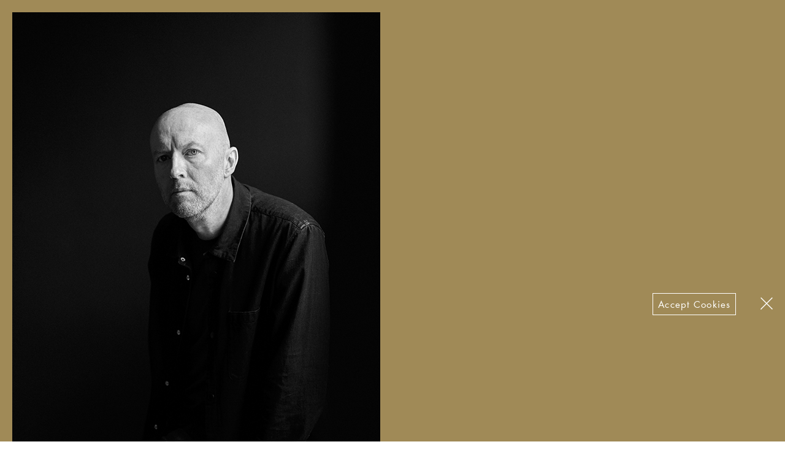

--- FILE ---
content_type: text/html; charset=UTF-8
request_url: https://breedlondon.com/portraits-of-the-artists/james-joyce-by-cat-garcia-01-web/
body_size: 11073
content:
<!DOCTYPE html>
<html lang="en-GB" class="no-js">
  <head>
        <script>(function(H){H.className=H.className.replace(/\bno-js\b/,'js')})(document.documentElement)</script>

    <meta charset="UTF-8">
    <meta name="viewport" content="width=device-width, initial-scale=1.0">
    <meta http-equiv="X-UA-Compatible" content="IE=edge,chrome=1">
    
        <link href="//ajax.googleapis.com" rel="dns-prefetch">
    <link href="//www.google-analytics.com" rel="dns-prefetch">

        <script type="text/javascript">
      //  Futura
      if (sessionStorage.futuraLoaded) {
        document.documentElement.classList.add('futura-loaded');
      }
    </script>

    <meta name='robots' content='index, follow, max-image-preview:large, max-snippet:-1, max-video-preview:-1' />
	<style>img:is([sizes="auto" i], [sizes^="auto," i]) { contain-intrinsic-size: 3000px 1500px }</style>
	
	<!-- This site is optimized with the Yoast SEO plugin v22.2 - https://yoast.com/wordpress/plugins/seo/ -->
	<title>James-Joyce-by-Cat-Garcia-01-web - Breed</title>
	<link rel="canonical" href="https://breedlondon.com/portraits-of-the-artists/james-joyce-by-cat-garcia-01-web/" />
	<meta property="og:locale" content="en_GB" />
	<meta property="og:type" content="article" />
	<meta property="og:title" content="James-Joyce-by-Cat-Garcia-01-web - Breed" />
	<meta property="og:url" content="https://breedlondon.com/portraits-of-the-artists/james-joyce-by-cat-garcia-01-web/" />
	<meta property="og:site_name" content="Breed" />
	<meta property="article:publisher" content="https://www.facebook.com/breedlondon" />
	<meta property="og:image" content="https://breedlondon.com/portraits-of-the-artists/james-joyce-by-cat-garcia-01-web" />
	<meta property="og:image:width" content="600" />
	<meta property="og:image:height" content="900" />
	<meta property="og:image:type" content="image/jpeg" />
	<meta name="twitter:card" content="summary_large_image" />
	<meta name="twitter:site" content="@breedlondon" />
	<script type="application/ld+json" class="yoast-schema-graph">{"@context":"https://schema.org","@graph":[{"@type":"WebPage","@id":"https://breedlondon.com/portraits-of-the-artists/james-joyce-by-cat-garcia-01-web/","url":"https://breedlondon.com/portraits-of-the-artists/james-joyce-by-cat-garcia-01-web/","name":"James-Joyce-by-Cat-Garcia-01-web - Breed","isPartOf":{"@id":"https://breedlondon.com/#website"},"primaryImageOfPage":{"@id":"https://breedlondon.com/portraits-of-the-artists/james-joyce-by-cat-garcia-01-web/#primaryimage"},"image":{"@id":"https://breedlondon.com/portraits-of-the-artists/james-joyce-by-cat-garcia-01-web/#primaryimage"},"thumbnailUrl":"https://breedlondon.com/wp-content/uploads/2021/01/james-joyce-by-cat-garcia-01-web.jpg","datePublished":"2021-01-13T15:20:49+00:00","dateModified":"2021-01-13T15:20:49+00:00","breadcrumb":{"@id":"https://breedlondon.com/portraits-of-the-artists/james-joyce-by-cat-garcia-01-web/#breadcrumb"},"inLanguage":"en-GB","potentialAction":[{"@type":"ReadAction","target":["https://breedlondon.com/portraits-of-the-artists/james-joyce-by-cat-garcia-01-web/"]}]},{"@type":"ImageObject","inLanguage":"en-GB","@id":"https://breedlondon.com/portraits-of-the-artists/james-joyce-by-cat-garcia-01-web/#primaryimage","url":"https://breedlondon.com/wp-content/uploads/2021/01/james-joyce-by-cat-garcia-01-web.jpg","contentUrl":"https://breedlondon.com/wp-content/uploads/2021/01/james-joyce-by-cat-garcia-01-web.jpg","width":600,"height":900},{"@type":"BreadcrumbList","@id":"https://breedlondon.com/portraits-of-the-artists/james-joyce-by-cat-garcia-01-web/#breadcrumb","itemListElement":[{"@type":"ListItem","position":1,"name":"Home","item":"https://breedlondon.com/"},{"@type":"ListItem","position":2,"name":"Portraits of the artists","item":"https://breedlondon.com/portraits-of-the-artists/"},{"@type":"ListItem","position":3,"name":"James-Joyce-by-Cat-Garcia-01-web"}]},{"@type":"WebSite","@id":"https://breedlondon.com/#website","url":"https://breedlondon.com/","name":"Breed","description":"Breed London is an illustration agency representing a diverse mix of creative talent, illustrators and artists worldwide.","potentialAction":[{"@type":"SearchAction","target":{"@type":"EntryPoint","urlTemplate":"https://breedlondon.com/?s={search_term_string}"},"query-input":"required name=search_term_string"}],"inLanguage":"en-GB"}]}</script>
	<!-- / Yoast SEO plugin. -->


<link rel='stylesheet' id='wp-block-library-css' href='https://breedlondon.com/wp-includes/css/dist/block-library/style.min.css?ver=6.8.3' type='text/css' media='all' />
<style id='classic-theme-styles-inline-css' type='text/css'>
/*! This file is auto-generated */
.wp-block-button__link{color:#fff;background-color:#32373c;border-radius:9999px;box-shadow:none;text-decoration:none;padding:calc(.667em + 2px) calc(1.333em + 2px);font-size:1.125em}.wp-block-file__button{background:#32373c;color:#fff;text-decoration:none}
</style>
<style id='global-styles-inline-css' type='text/css'>
:root{--wp--preset--aspect-ratio--square: 1;--wp--preset--aspect-ratio--4-3: 4/3;--wp--preset--aspect-ratio--3-4: 3/4;--wp--preset--aspect-ratio--3-2: 3/2;--wp--preset--aspect-ratio--2-3: 2/3;--wp--preset--aspect-ratio--16-9: 16/9;--wp--preset--aspect-ratio--9-16: 9/16;--wp--preset--color--black: #000000;--wp--preset--color--cyan-bluish-gray: #abb8c3;--wp--preset--color--white: #ffffff;--wp--preset--color--pale-pink: #f78da7;--wp--preset--color--vivid-red: #cf2e2e;--wp--preset--color--luminous-vivid-orange: #ff6900;--wp--preset--color--luminous-vivid-amber: #fcb900;--wp--preset--color--light-green-cyan: #7bdcb5;--wp--preset--color--vivid-green-cyan: #00d084;--wp--preset--color--pale-cyan-blue: #8ed1fc;--wp--preset--color--vivid-cyan-blue: #0693e3;--wp--preset--color--vivid-purple: #9b51e0;--wp--preset--gradient--vivid-cyan-blue-to-vivid-purple: linear-gradient(135deg,rgba(6,147,227,1) 0%,rgb(155,81,224) 100%);--wp--preset--gradient--light-green-cyan-to-vivid-green-cyan: linear-gradient(135deg,rgb(122,220,180) 0%,rgb(0,208,130) 100%);--wp--preset--gradient--luminous-vivid-amber-to-luminous-vivid-orange: linear-gradient(135deg,rgba(252,185,0,1) 0%,rgba(255,105,0,1) 100%);--wp--preset--gradient--luminous-vivid-orange-to-vivid-red: linear-gradient(135deg,rgba(255,105,0,1) 0%,rgb(207,46,46) 100%);--wp--preset--gradient--very-light-gray-to-cyan-bluish-gray: linear-gradient(135deg,rgb(238,238,238) 0%,rgb(169,184,195) 100%);--wp--preset--gradient--cool-to-warm-spectrum: linear-gradient(135deg,rgb(74,234,220) 0%,rgb(151,120,209) 20%,rgb(207,42,186) 40%,rgb(238,44,130) 60%,rgb(251,105,98) 80%,rgb(254,248,76) 100%);--wp--preset--gradient--blush-light-purple: linear-gradient(135deg,rgb(255,206,236) 0%,rgb(152,150,240) 100%);--wp--preset--gradient--blush-bordeaux: linear-gradient(135deg,rgb(254,205,165) 0%,rgb(254,45,45) 50%,rgb(107,0,62) 100%);--wp--preset--gradient--luminous-dusk: linear-gradient(135deg,rgb(255,203,112) 0%,rgb(199,81,192) 50%,rgb(65,88,208) 100%);--wp--preset--gradient--pale-ocean: linear-gradient(135deg,rgb(255,245,203) 0%,rgb(182,227,212) 50%,rgb(51,167,181) 100%);--wp--preset--gradient--electric-grass: linear-gradient(135deg,rgb(202,248,128) 0%,rgb(113,206,126) 100%);--wp--preset--gradient--midnight: linear-gradient(135deg,rgb(2,3,129) 0%,rgb(40,116,252) 100%);--wp--preset--font-size--small: 13px;--wp--preset--font-size--medium: 20px;--wp--preset--font-size--large: 36px;--wp--preset--font-size--x-large: 42px;--wp--preset--spacing--20: 0.44rem;--wp--preset--spacing--30: 0.67rem;--wp--preset--spacing--40: 1rem;--wp--preset--spacing--50: 1.5rem;--wp--preset--spacing--60: 2.25rem;--wp--preset--spacing--70: 3.38rem;--wp--preset--spacing--80: 5.06rem;--wp--preset--shadow--natural: 6px 6px 9px rgba(0, 0, 0, 0.2);--wp--preset--shadow--deep: 12px 12px 50px rgba(0, 0, 0, 0.4);--wp--preset--shadow--sharp: 6px 6px 0px rgba(0, 0, 0, 0.2);--wp--preset--shadow--outlined: 6px 6px 0px -3px rgba(255, 255, 255, 1), 6px 6px rgba(0, 0, 0, 1);--wp--preset--shadow--crisp: 6px 6px 0px rgba(0, 0, 0, 1);}:where(.is-layout-flex){gap: 0.5em;}:where(.is-layout-grid){gap: 0.5em;}body .is-layout-flex{display: flex;}.is-layout-flex{flex-wrap: wrap;align-items: center;}.is-layout-flex > :is(*, div){margin: 0;}body .is-layout-grid{display: grid;}.is-layout-grid > :is(*, div){margin: 0;}:where(.wp-block-columns.is-layout-flex){gap: 2em;}:where(.wp-block-columns.is-layout-grid){gap: 2em;}:where(.wp-block-post-template.is-layout-flex){gap: 1.25em;}:where(.wp-block-post-template.is-layout-grid){gap: 1.25em;}.has-black-color{color: var(--wp--preset--color--black) !important;}.has-cyan-bluish-gray-color{color: var(--wp--preset--color--cyan-bluish-gray) !important;}.has-white-color{color: var(--wp--preset--color--white) !important;}.has-pale-pink-color{color: var(--wp--preset--color--pale-pink) !important;}.has-vivid-red-color{color: var(--wp--preset--color--vivid-red) !important;}.has-luminous-vivid-orange-color{color: var(--wp--preset--color--luminous-vivid-orange) !important;}.has-luminous-vivid-amber-color{color: var(--wp--preset--color--luminous-vivid-amber) !important;}.has-light-green-cyan-color{color: var(--wp--preset--color--light-green-cyan) !important;}.has-vivid-green-cyan-color{color: var(--wp--preset--color--vivid-green-cyan) !important;}.has-pale-cyan-blue-color{color: var(--wp--preset--color--pale-cyan-blue) !important;}.has-vivid-cyan-blue-color{color: var(--wp--preset--color--vivid-cyan-blue) !important;}.has-vivid-purple-color{color: var(--wp--preset--color--vivid-purple) !important;}.has-black-background-color{background-color: var(--wp--preset--color--black) !important;}.has-cyan-bluish-gray-background-color{background-color: var(--wp--preset--color--cyan-bluish-gray) !important;}.has-white-background-color{background-color: var(--wp--preset--color--white) !important;}.has-pale-pink-background-color{background-color: var(--wp--preset--color--pale-pink) !important;}.has-vivid-red-background-color{background-color: var(--wp--preset--color--vivid-red) !important;}.has-luminous-vivid-orange-background-color{background-color: var(--wp--preset--color--luminous-vivid-orange) !important;}.has-luminous-vivid-amber-background-color{background-color: var(--wp--preset--color--luminous-vivid-amber) !important;}.has-light-green-cyan-background-color{background-color: var(--wp--preset--color--light-green-cyan) !important;}.has-vivid-green-cyan-background-color{background-color: var(--wp--preset--color--vivid-green-cyan) !important;}.has-pale-cyan-blue-background-color{background-color: var(--wp--preset--color--pale-cyan-blue) !important;}.has-vivid-cyan-blue-background-color{background-color: var(--wp--preset--color--vivid-cyan-blue) !important;}.has-vivid-purple-background-color{background-color: var(--wp--preset--color--vivid-purple) !important;}.has-black-border-color{border-color: var(--wp--preset--color--black) !important;}.has-cyan-bluish-gray-border-color{border-color: var(--wp--preset--color--cyan-bluish-gray) !important;}.has-white-border-color{border-color: var(--wp--preset--color--white) !important;}.has-pale-pink-border-color{border-color: var(--wp--preset--color--pale-pink) !important;}.has-vivid-red-border-color{border-color: var(--wp--preset--color--vivid-red) !important;}.has-luminous-vivid-orange-border-color{border-color: var(--wp--preset--color--luminous-vivid-orange) !important;}.has-luminous-vivid-amber-border-color{border-color: var(--wp--preset--color--luminous-vivid-amber) !important;}.has-light-green-cyan-border-color{border-color: var(--wp--preset--color--light-green-cyan) !important;}.has-vivid-green-cyan-border-color{border-color: var(--wp--preset--color--vivid-green-cyan) !important;}.has-pale-cyan-blue-border-color{border-color: var(--wp--preset--color--pale-cyan-blue) !important;}.has-vivid-cyan-blue-border-color{border-color: var(--wp--preset--color--vivid-cyan-blue) !important;}.has-vivid-purple-border-color{border-color: var(--wp--preset--color--vivid-purple) !important;}.has-vivid-cyan-blue-to-vivid-purple-gradient-background{background: var(--wp--preset--gradient--vivid-cyan-blue-to-vivid-purple) !important;}.has-light-green-cyan-to-vivid-green-cyan-gradient-background{background: var(--wp--preset--gradient--light-green-cyan-to-vivid-green-cyan) !important;}.has-luminous-vivid-amber-to-luminous-vivid-orange-gradient-background{background: var(--wp--preset--gradient--luminous-vivid-amber-to-luminous-vivid-orange) !important;}.has-luminous-vivid-orange-to-vivid-red-gradient-background{background: var(--wp--preset--gradient--luminous-vivid-orange-to-vivid-red) !important;}.has-very-light-gray-to-cyan-bluish-gray-gradient-background{background: var(--wp--preset--gradient--very-light-gray-to-cyan-bluish-gray) !important;}.has-cool-to-warm-spectrum-gradient-background{background: var(--wp--preset--gradient--cool-to-warm-spectrum) !important;}.has-blush-light-purple-gradient-background{background: var(--wp--preset--gradient--blush-light-purple) !important;}.has-blush-bordeaux-gradient-background{background: var(--wp--preset--gradient--blush-bordeaux) !important;}.has-luminous-dusk-gradient-background{background: var(--wp--preset--gradient--luminous-dusk) !important;}.has-pale-ocean-gradient-background{background: var(--wp--preset--gradient--pale-ocean) !important;}.has-electric-grass-gradient-background{background: var(--wp--preset--gradient--electric-grass) !important;}.has-midnight-gradient-background{background: var(--wp--preset--gradient--midnight) !important;}.has-small-font-size{font-size: var(--wp--preset--font-size--small) !important;}.has-medium-font-size{font-size: var(--wp--preset--font-size--medium) !important;}.has-large-font-size{font-size: var(--wp--preset--font-size--large) !important;}.has-x-large-font-size{font-size: var(--wp--preset--font-size--x-large) !important;}
:where(.wp-block-post-template.is-layout-flex){gap: 1.25em;}:where(.wp-block-post-template.is-layout-grid){gap: 1.25em;}
:where(.wp-block-columns.is-layout-flex){gap: 2em;}:where(.wp-block-columns.is-layout-grid){gap: 2em;}
:root :where(.wp-block-pullquote){font-size: 1.5em;line-height: 1.6;}
</style>
<link rel='stylesheet' id='breed-style-css' href='https://breedlondon.com/wp-content/themes/breed/style.css?ver=1634831181' type='text/css' media='all' />
<link rel="https://api.w.org/" href="https://breedlondon.com/wp-json/" /><link rel="alternate" title="JSON" type="application/json" href="https://breedlondon.com/wp-json/wp/v2/media/15572" /><link rel="EditURI" type="application/rsd+xml" title="RSD" href="https://breedlondon.com/xmlrpc.php?rsd" />
<meta name="generator" content="WordPress 6.8.3" />
<link rel='shortlink' href='https://breedlondon.com/?p=15572' />
<link rel="alternate" title="oEmbed (JSON)" type="application/json+oembed" href="https://breedlondon.com/wp-json/oembed/1.0/embed?url=https%3A%2F%2Fbreedlondon.com%2Fportraits-of-the-artists%2Fjames-joyce-by-cat-garcia-01-web%2F" />
<link rel="alternate" title="oEmbed (XML)" type="text/xml+oembed" href="https://breedlondon.com/wp-json/oembed/1.0/embed?url=https%3A%2F%2Fbreedlondon.com%2Fportraits-of-the-artists%2Fjames-joyce-by-cat-garcia-01-web%2F&#038;format=xml" />
      
        <link rel="apple-touch-icon" sizes="180x180" href="https://breedlondon.com/wp-content/themes/breed/img/favicons/gold-dot/apple-touch-icon.png?v=2">
    <link rel="icon" type="image/png" sizes="32x32" href="https://breedlondon.com/wp-content/themes/breed/img/favicons/gold-dot/favicon-32x32.png?v=2">
    <link rel="icon" type="image/png" sizes="16x16" href="https://breedlondon.com/wp-content/themes/breed/img/favicons/gold-dot/favicon-16x16.png?v=2">
    <link rel="manifest" href="https://breedlondon.com/wp-content/themes/breed/img/favicons/gold-dot/manifest.json?v=2">
    <link rel="mask-icon" href="https://breedlondon.com/wp-content/themes/breed/img/favicons/gold-dot/safari-pinned-tab.svg?v=2" color="#a08a57">
    <link rel="shortcut icon" href="https://breedlondon.com/wp-content/themes/breed/img/favicons/gold-dot/favicon.ico?v=2">
    <meta name="theme-color" content="#ffffff">
  </head>

    <body class=" attachment wp-singular attachment-template-default single single-attachment postid-15572 attachmentid-15572 attachment-jpeg wp-theme-breed">

        <noscript>
      <div class="browser-notice"><p>To experience this site fully, please <a href="https://enable-javascript.com/" rel="noopener noreferrer">enable JavaScript</a> in your browser.</p></div>
    </noscript>

          <div class="cookie-notice js-cookies">
        <div class="cookie-notice__inner">
                    <div class="cookie-notice__message">
            <div class="cookie-notice__message-inner">
              <p class="attachment"><a href='https://breedlondon.com/wp-content/uploads/2021/01/james-joyce-by-cat-garcia-01-web.jpg'><img fetchpriority="high" decoding="async" width="600" height="900" src="https://breedlondon.com/wp-content/uploads/2021/01/james-joyce-by-cat-garcia-01-web.jpg" class="attachment-medium size-medium" alt="" srcset="https://breedlondon.com/wp-content/uploads/2021/01/james-joyce-by-cat-garcia-01-web.jpg 600w, https://breedlondon.com/wp-content/uploads/2021/01/james-joyce-by-cat-garcia-01-web-320x480.jpg 320w" sizes="(max-width: 600px) 100vw, 600px" /></a></p>
<p>We use cookies, which are small pieces of information that allow us to maintain your connection to our website to provide you with a good experience when you browse our website. <a href="https://breedlondon.com/cookie-policy/">Cookie Policy Settings</a></p>
            </div>
          </div>

                    <button class="cookie-notice__accept js-cookies-accept">Accept Cookies</button>

                    <button class="cookie-notice__close js-cookies-close"><svg xmlns="http://www.w3.org/2000/svg" viewBox="0 0 14.143 14.143" class="svg-cross" role="img">
  <line x1="13.789" y1="0.354" x2="0.354" y2="13.79"/>
  <line x1="0.354" y1="0.354" x2="13.789" y2="13.789"/>
</svg>
</button>
        </div>
      </div>
    
    
    <header class="header js-header" role="banner">

            <div class="header-main">
        <div class="header-main__inner">

                    <div class="header__logo">
            <a href="https://breedlondon.com/" rel="home"><svg xmlns="http://www.w3.org/2000/svg" viewBox="0 0 1523.6 556.2" class="svg-logo" aria-labelledby="svg-logo__title" role="img">
  <title id="svg-logo__title">Breed</title>
  <path d="M46.8 55.6c0-2.5 1.9-4.4 4.4-4.4 2.5 0 4.4 1.9 4.4 4.4 0 2.5-1.9 4.4-4.4 4.4-2.5 0-4.4-2.1-4.4-4.4M46.8 130.3c0-2.5 1.9-4.4 4.4-4.4 2.5 0 4.4 1.9 4.4 4.4s-1.9 4.4-4.4 4.4c-2.5-.1-4.4-2.2-4.4-4.4M46.8 204.9c0-2.5 1.9-4.4 4.4-4.4 2.5 0 4.4 1.9 4.4 4.4 0 2.5-1.9 4.4-4.4 4.4-2.5 0-4.4-2.1-4.4-4.4M46.8 279.5c0-2.5 1.9-4.4 4.4-4.4 2.5 0 4.4 1.9 4.4 4.4 0 2.5-1.9 4.4-4.4 4.4-2.5 0-4.4-2.1-4.4-4.4M46.8 354.2c0-2.5 1.9-4.4 4.4-4.4 2.5 0 4.4 1.9 4.4 4.4 0 2.5-1.9 4.4-4.4 4.4-2.5-.1-4.4-2.1-4.4-4.4M46.8 428.8c0-2.5 1.9-4.4 4.4-4.4 2.5 0 4.4 1.9 4.4 4.4 0 2.5-1.9 4.4-4.4 4.4-2.5 0-4.4-2.1-4.4-4.4M46.8 503.4c0-2.5 1.9-4.4 4.4-4.4 2.5 0 4.4 1.9 4.4 4.4s-1.9 4.4-4.4 4.4c-2.5 0-4.4-2.1-4.4-4.4M121.4 55.6c0-2.5 1.9-4.4 4.4-4.4 2.5 0 4.4 1.9 4.4 4.4 0 2.5-1.9 4.4-4.4 4.4-2.5 0-4.4-2.1-4.4-4.4M121.4 279.5c0-2.5 1.9-4.4 4.4-4.4 2.5 0 4.4 1.9 4.4 4.4 0 2.5-1.9 4.4-4.4 4.4-2.5 0-4.4-2.1-4.4-4.4M121.4 503.4c0-2.5 1.9-4.4 4.4-4.4 2.5 0 4.4 1.9 4.4 4.4s-1.9 4.4-4.4 4.4c-2.5 0-4.4-2.1-4.4-4.4M196.1 55.6c0-2.5 1.9-4.4 4.4-4.4s4.4 1.9 4.4 4.4c0 2.5-1.9 4.4-4.4 4.4s-4.4-2.1-4.4-4.4M196.1 279.5c0-2.5 1.9-4.4 4.4-4.4s4.4 1.9 4.4 4.4c0 2.5-1.9 4.4-4.4 4.4-2.5 0-4.4-2.1-4.4-4.4M196.1 503.4c0-2.5 1.9-4.4 4.4-4.4s4.4 1.9 4.4 4.4-1.9 4.4-4.4 4.4-4.4-2.1-4.4-4.4M270.7 55.6c0-2.5 1.9-4.4 4.4-4.4 2.5 0 4.4 1.9 4.4 4.4 0 2.5-1.9 4.4-4.4 4.4-2.5 0-4.4-2.1-4.4-4.4M270.7 279.5c0-2.5 1.9-4.4 4.4-4.4 2.5 0 4.4 1.9 4.4 4.4 0 2.5-1.9 4.4-4.4 4.4-2.5 0-4.4-2.1-4.4-4.4M270.7 503.4c0-2.5 1.9-4.4 4.4-4.4 2.5 0 4.4 1.9 4.4 4.4s-1.9 4.4-4.4 4.4c-2.5 0-4.4-2.1-4.4-4.4M345.3 130.3c0-2.5 1.9-4.4 4.4-4.4 2.5 0 4.4 1.9 4.4 4.4s-1.9 4.4-4.4 4.4c-2.4-.1-4.4-2.2-4.4-4.4M345.3 204.9c0-2.5 1.9-4.4 4.4-4.4 2.5 0 4.4 1.9 4.4 4.4 0 2.5-1.9 4.4-4.4 4.4-2.4 0-4.4-2.1-4.4-4.4M345.3 354.2c0-2.5 1.9-4.4 4.4-4.4 2.5 0 4.4 1.9 4.4 4.4 0 2.5-1.9 4.4-4.4 4.4-2.4-.1-4.4-2.1-4.4-4.4M345.3 428.8c0-2.5 1.9-4.4 4.4-4.4 2.5 0 4.4 1.9 4.4 4.4 0 2.5-1.9 4.4-4.4 4.4-2.4 0-4.4-2.1-4.4-4.4M420 279.5c0-2.5 1.9-4.4 4.4-4.4s4.4 1.9 4.4 4.4c0 2.5-1.9 4.4-4.4 4.4s-4.4-2.1-4.4-4.4M420 354.2c0-2.5 1.9-4.4 4.4-4.4s4.4 1.9 4.4 4.4c0 2.5-1.9 4.4-4.4 4.4s-4.4-2.1-4.4-4.4M420 428.8c0-2.5 1.9-4.4 4.4-4.4s4.4 1.9 4.4 4.4c0 2.5-1.9 4.4-4.4 4.4s-4.4-2.1-4.4-4.4M420 503.4c0-2.5 1.9-4.4 4.4-4.4s4.4 1.9 4.4 4.4-1.9 4.4-4.4 4.4-4.4-2.1-4.4-4.4M494.6 204.9c0-2.5 1.9-4.4 4.4-4.4 2.5 0 4.4 1.9 4.4 4.4 0 2.5-1.9 4.4-4.4 4.4-2.5 0-4.4-2.1-4.4-4.4M569.3 204.9c0-2.5 1.9-4.4 4.4-4.4 2.5 0 4.4 1.9 4.4 4.4 0 2.5-1.9 4.4-4.4 4.4-2.5 0-4.4-2.1-4.4-4.4M643.9 279.5c0-2.5 1.9-4.4 4.4-4.4 2.5 0 4.4 1.9 4.4 4.4 0 2.5-1.9 4.4-4.4 4.4-2.5 0-4.4-2.1-4.4-4.4M643.9 354.2c0-2.5 1.9-4.4 4.4-4.4 2.5 0 4.4 1.9 4.4 4.4 0 2.5-1.9 4.4-4.4 4.4-2.5-.1-4.4-2.1-4.4-4.4M643.9 428.8c0-2.5 1.9-4.4 4.4-4.4 2.5 0 4.4 1.9 4.4 4.4 0 2.5-1.9 4.4-4.4 4.4-2.5 0-4.4-2.1-4.4-4.4M718.5 204.9c0-2.5 1.9-4.4 4.4-4.4 2.5 0 4.4 1.9 4.4 4.4 0 2.5-1.9 4.4-4.4 4.4-2.5 0-4.4-2.1-4.4-4.4M718.5 354.2c0-2.5 1.9-4.4 4.4-4.4 2.5 0 4.4 1.9 4.4 4.4 0 2.5-1.9 4.4-4.4 4.4-2.5-.1-4.4-2.1-4.4-4.4M718.5 503.4c0-2.5 1.9-4.4 4.4-4.4 2.5 0 4.4 1.9 4.4 4.4s-1.9 4.4-4.4 4.4c-2.5 0-4.4-2.1-4.4-4.4M793.2 204.9c0-2.5 1.9-4.4 4.4-4.4s4.4 1.9 4.4 4.4c0 2.5-1.9 4.4-4.4 4.4s-4.4-2.1-4.4-4.4M793.2 354.2c0-2.5 1.9-4.4 4.4-4.4s4.4 1.9 4.4 4.4c0 2.5-1.9 4.4-4.4 4.4s-4.4-2.1-4.4-4.4M793.2 503.4c0-2.5 1.9-4.4 4.4-4.4s4.4 1.9 4.4 4.4-1.9 4.4-4.4 4.4-4.4-2.1-4.4-4.4M867.8 279.5c0-2.5 1.9-4.4 4.4-4.4 2.5 0 4.4 1.9 4.4 4.4 0 2.5-1.9 4.4-4.4 4.4-2.5 0-4.4-2.1-4.4-4.4M867.8 354.2c0-2.5 1.9-4.4 4.4-4.4 2.5 0 4.4 1.9 4.4 4.4 0 2.5-1.9 4.4-4.4 4.4-2.5-.1-4.4-2.1-4.4-4.4M942.5 279.5c0-2.5 1.9-4.4 4.4-4.4 2.5 0 4.4 1.9 4.4 4.4 0 2.5-1.9 4.4-4.4 4.4-2.5 0-4.4-2.1-4.4-4.4M942.5 354.2c0-2.5 1.9-4.4 4.4-4.4 2.5 0 4.4 1.9 4.4 4.4 0 2.5-1.9 4.4-4.4 4.4-2.5-.1-4.4-2.1-4.4-4.4M942.5 428.8c0-2.5 1.9-4.4 4.4-4.4 2.5 0 4.4 1.9 4.4 4.4 0 2.5-1.9 4.4-4.4 4.4-2.5 0-4.4-2.1-4.4-4.4M1017.1 204.9c0-2.5 1.9-4.4 4.4-4.4 2.5 0 4.4 1.9 4.4 4.4 0 2.5-1.9 4.4-4.4 4.4-2.5 0-4.4-2.1-4.4-4.4M1017.1 354.2c0-2.5 1.9-4.4 4.4-4.4 2.5 0 4.4 1.9 4.4 4.4 0 2.5-1.9 4.4-4.4 4.4-2.5-.1-4.4-2.1-4.4-4.4M1017.1 503.4c0-2.5 1.9-4.4 4.4-4.4 2.5 0 4.4 1.9 4.4 4.4s-1.9 4.4-4.4 4.4c-2.5 0-4.4-2.1-4.4-4.4M1091.7 204.9c0-2.5 1.9-4.4 4.4-4.4 2.5 0 4.4 1.9 4.4 4.4 0 2.5-1.9 4.4-4.4 4.4-2.5 0-4.4-2.1-4.4-4.4M1091.7 354.2c0-2.5 1.9-4.4 4.4-4.4 2.5 0 4.4 1.9 4.4 4.4 0 2.5-1.9 4.4-4.4 4.4-2.5-.1-4.4-2.1-4.4-4.4M1091.7 503.4c0-2.5 1.9-4.4 4.4-4.4 2.5 0 4.4 1.9 4.4 4.4s-1.9 4.4-4.4 4.4c-2.5 0-4.4-2.1-4.4-4.4M1166.4 279.5c0-2.5 1.9-4.4 4.4-4.4s4.4 1.9 4.4 4.4c0 2.5-1.9 4.4-4.4 4.4s-4.4-2.1-4.4-4.4M1166.4 354.2c0-2.5 1.9-4.4 4.4-4.4s4.4 1.9 4.4 4.4c0 2.5-1.9 4.4-4.4 4.4s-4.4-2.1-4.4-4.4M1241 279.5c0-2.5 1.9-4.4 4.4-4.4 2.5 0 4.4 1.9 4.4 4.4 0 2.5-1.9 4.4-4.4 4.4-2.5 0-4.4-2.1-4.4-4.4M1241 354.2c0-2.5 1.9-4.4 4.4-4.4 2.5 0 4.4 1.9 4.4 4.4 0 2.5-1.9 4.4-4.4 4.4-2.5-.1-4.4-2.1-4.4-4.4M1241 428.8c0-2.5 1.9-4.4 4.4-4.4 2.5 0 4.4 1.9 4.4 4.4 0 2.5-1.9 4.4-4.4 4.4-2.5 0-4.4-2.1-4.4-4.4M1315.6 204.9c0-2.5 1.9-4.4 4.4-4.4 2.5 0 4.4 1.9 4.4 4.4 0 2.5-1.9 4.4-4.4 4.4-2.5 0-4.4-2.1-4.4-4.4M1315.6 503.4c0-2.5 1.9-4.4 4.4-4.4 2.5 0 4.4 1.9 4.4 4.4s-1.9 4.4-4.4 4.4c-2.5 0-4.4-2.1-4.4-4.4M1390.3 204.9c0-2.5 1.9-4.4 4.4-4.4 2.5 0 4.4 1.9 4.4 4.4 0 2.5-1.9 4.4-4.4 4.4-2.5 0-4.4-2.1-4.4-4.4M1390.3 503.4c0-2.5 1.9-4.4 4.4-4.4 2.5 0 4.4 1.9 4.4 4.4s-1.9 4.4-4.4 4.4c-2.5 0-4.4-2.1-4.4-4.4M1464.9 55.6c0-2.5 1.9-4.4 4.4-4.4 2.5 0 4.4 1.9 4.4 4.4 0 2.5-1.9 4.4-4.4 4.4-2.5 0-4.4-2.1-4.4-4.4M1464.9 130.3c0-2.5 1.9-4.4 4.4-4.4 2.5 0 4.4 1.9 4.4 4.4s-1.9 4.4-4.4 4.4c-2.5-.1-4.4-2.2-4.4-4.4M1464.9 204.9c0-2.5 1.9-4.4 4.4-4.4 2.5 0 4.4 1.9 4.4 4.4 0 2.5-1.9 4.4-4.4 4.4-2.5 0-4.4-2.1-4.4-4.4M1464.9 279.5c0-2.5 1.9-4.4 4.4-4.4 2.5 0 4.4 1.9 4.4 4.4 0 2.5-1.9 4.4-4.4 4.4-2.5 0-4.4-2.1-4.4-4.4M1464.9 354.2c0-2.5 1.9-4.4 4.4-4.4 2.5 0 4.4 1.9 4.4 4.4 0 2.5-1.9 4.4-4.4 4.4-2.5-.1-4.4-2.1-4.4-4.4M1464.9 428.8c0-2.5 1.9-4.4 4.4-4.4 2.5 0 4.4 1.9 4.4 4.4 0 2.5-1.9 4.4-4.4 4.4-2.5 0-4.4-2.1-4.4-4.4M1464.9 503.4c0-2.5 1.9-4.4 4.4-4.4 2.5 0 4.4 1.9 4.4 4.4s-1.9 4.4-4.4 4.4c-2.5 0-4.4-2.1-4.4-4.4"/>
  <path d="M760.2 503.4c0-20.8 16.8-37.5 37.5-37.5 20.8 0 37.7 16.8 37.7 37.5s-16.9 37.7-37.7 37.7c-20.7 0-37.5-16.9-37.5-37.7M992 354.2c0-16.6 13.3-29.9 29.7-29.9 16.6 0 29.9 13.3 29.9 29.9 0 16.6-13.5 29.9-29.9 29.9S992 370.5 992 354.2M1214.9 428.8c0-16.9 13.7-30.7 30.7-30.7 16.9 0 30.8 13.7 30.8 30.7 0 16.9-13.7 30.8-30.8 30.8-17-.1-30.7-13.8-30.7-30.8"/>
  <path d="M1227.1 428.8c0-10.3 8.4-18.7 18.7-18.7s18.7 8.4 18.7 18.7c0 10.3-8.4 18.7-18.7 18.7-10.5 0-18.7-8.4-18.7-18.7M34.2 130.3c0-9.5 7.6-17.1 17.1-17.1 9.5 0 17.3 7.6 17.3 17.1s-7.8 17.1-17.3 17.1-17.1-7.6-17.1-17.1M26.6 204.9c0-13.5 11-24.6 24.6-24.6 13.7 0 24.8 11 24.8 24.6 0 13.5-11 24.8-24.8 24.8-13.5-.1-24.6-11.3-24.6-24.8M16.5 279.5c0-19.2 15.4-34.7 34.7-34.7S86 260.5 86 279.5c0 19.2-15.6 34.8-34.8 34.8-19.1-.1-34.7-15.5-34.7-34.8M26.4 354.2c0-13.7 11-24.9 24.9-24.9s24.9 11.2 24.9 24.9-11.2 24.9-24.9 24.9c-13.8 0-24.9-11.2-24.9-24.9M18.6 428.8c0-18.1 14.7-32.7 32.6-32.7 18.1 0 32.7 14.7 32.7 32.7 0 18.1-14.7 32.7-32.7 32.7-17.9.1-32.6-14.6-32.6-32.7M313.7 130.3c0-20 16.2-36.2 36-36.2 20 0 36.2 16.2 36.2 36.2s-16.2 36.2-36.2 36.2c-19.8-.1-36-16.3-36-36.2M325.2 204.9c0-13.7 11-24.8 24.8-24.8 13.7 0 24.8 11 24.8 24.8 0 13.7-11 24.8-24.8 24.8-13.8-.1-24.8-11.1-24.8-24.8M329.9 354.2c0-11 8.9-20 19.8-20 11 0 20 8.9 20 20 0 11-8.9 20-20 20-10.8 0-19.8-9-19.8-20M323.8 428.8c0-14.5 11.6-26.1 26.1-26.1 14.5 0 26.3 11.6 26.3 26.1 0 14.5-11.8 26.1-26.3 26.1s-26.1-11.6-26.1-26.1M410.1 354.2c0-8 6.5-14.5 14.5-14.5s14.7 6.5 14.7 14.5-6.5 14.5-14.7 14.5c-8-.1-14.5-6.5-14.5-14.5M403.8 428.8c0-11.4 9.3-20.8 20.8-20.8 11.4 0 20.8 9.3 20.8 20.8 0 11.4-9.3 20.8-20.8 20.8s-20.8-9.4-20.8-20.8M12 503.4c0-21.7 17.5-39.4 39.4-39.4S91 481.7 91 503.4s-17.7 39.4-39.6 39.4S12 525.1 12 503.4M110.8 279.5c0-8.4 6.9-15.2 15.2-15.2 8.4 0 15.2 6.9 15.2 15.2s-6.9 15.2-15.2 15.2c-8.4.1-15.2-6.8-15.2-15.2M94.4 503.4c0-17.3 14.1-31.6 31.4-31.6 17.5 0 31.6 14.1 31.6 31.6 0 17.3-14.1 31.6-31.6 31.6-17.3 0-31.4-14.2-31.4-31.6M175.7 279.5c0-13.7 11-24.9 24.9-24.9 13.7 0 24.9 11.2 24.9 24.9s-11.2 24.9-24.9 24.9c-13.7.1-24.9-11.2-24.9-24.9M174.2 503.4c0-14.7 11.8-26.5 26.3-26.5 14.7 0 26.5 11.8 26.5 26.5 0 14.5-11.8 26.5-26.5 26.5-14.5 0-26.3-12-26.3-26.5M236.1 279.5c0-21.5 17.5-39 39-39 21.7 0 39.2 17.5 39.2 39s-17.5 39.2-39.2 39.2c-21.5.1-39-17.7-39-39.2M112.1 55.6c0-7.6 6.1-13.9 13.7-13.9s13.9 6.3 13.9 13.9-6.3 13.9-13.9 13.9c-7.4 0-13.7-6.3-13.7-13.9M177.2 55.6c0-12.9 10.5-23.4 23.4-23.4s23.6 10.5 23.6 23.4S213.8 79 200.6 79c-12.9 0-23.4-10.4-23.4-23.4M245.6 55.6c0-16.4 13.1-29.5 29.5-29.5s29.7 13.3 29.7 29.5c0 16.4-13.3 29.7-29.7 29.7-16.2 0-29.5-13.3-29.5-29.7M254.5 503.4c0-11.4 9.3-20.8 20.8-20.8 11.4 0 20.9 9.3 20.9 20.8 0 11.4-9.3 20.8-20.9 20.8-11.6 0-20.8-9.3-20.8-20.8M393.3 279.5c0-17.1 13.9-31.2 31-31.2 17.3 0 31.2 13.9 31.2 31.2 0 17.1-14.1 31.2-31.2 31.2s-31-14-31-31.2M465.5 204.9c0-18.7 15-33.7 33.7-33.7 18.7 0 33.9 15 33.9 33.7s-15.2 33.7-33.9 33.7-33.7-15.1-33.7-33.7M545.3 204.9c0-15.8 12.8-28.6 28.6-28.6s28.6 12.8 28.6 28.6-12.8 28.6-28.6 28.6-28.6-12.8-28.6-28.6M619.9 279.5c0-15.8 12.8-28.6 28.6-28.6s28.6 12.8 28.6 28.6-12.8 28.6-28.6 28.6-28.6-12.8-28.6-28.6M685.8 204.9c0-20.6 16.6-37.3 37.1-37.3 20.6 0 37.5 16.8 37.5 37.3s-16.8 37.3-37.5 37.3c-20.4 0-37.1-16.7-37.1-37.3M697 503.4c0-14.5 11.6-26.1 26.1-26.1 14.5 0 26.3 11.6 26.3 26.1 0 14.5-11.8 26.1-26.3 26.1S697 517.9 697 503.4M769.8 204.9c0-15.4 12.6-28 28-28s28 12.6 28 28-12.6 28-28 28c-15.5 0-28-12.6-28-28M841.7 279.5c0-16.9 13.7-30.7 30.7-30.7 16.9 0 30.8 13.7 30.8 30.7 0 16.9-13.7 30.8-30.8 30.8-17-.1-30.7-13.8-30.7-30.8M928.4 279.5c0-10.3 8.4-18.7 18.7-18.7 10.3 0 18.7 8.4 18.7 18.7 0 10.3-8.4 18.7-18.7 18.7-10.4 0-18.7-8.4-18.7-18.7M981.5 204.9c0-22.3 17.9-40.2 40.2-40.2 22.3 0 40.4 18.1 40.4 40.2s-18.1 40.4-40.4 40.4c-22.3 0-40.2-18.1-40.2-40.4M1004 503.4c0-9.9 8-17.9 17.9-17.9 9.9 0 17.9 8 17.9 17.9 0 9.9-8 17.9-17.9 17.9-10.1 0-17.9-8-17.9-17.9M1068.5 204.9c0-15.4 12.6-28 28-28s28 12.6 28 28-12.6 28-28 28c-15.6 0-28-12.6-28-28M1070.2 503.4c0-14.5 11.6-26.1 26.1-26.1 14.5 0 26.3 11.6 26.3 26.1 0 14.5-11.8 26.1-26.3 26.1-14.3 0-26.1-11.6-26.1-26.1M1139.1 279.5c0-17.5 14.3-31.8 31.8-31.8 17.7 0 32 14.3 32 31.8s-14.3 31.8-32 31.8c-17.5 0-31.8-14.3-31.8-31.8M1224.6 279.5c0-11.6 9.3-20.9 20.9-20.9 11.6 0 21.1 9.3 21.1 20.9 0 11.6-9.3 20.9-21.1 20.9-11.3.1-20.9-9.3-20.9-20.9M1296.2 204.9c0-13.3 10.9-24.2 24-24.2 13.3 0 24.2 10.9 24.2 24.2s-10.9 24.2-24.2 24.2-24-10.9-24-24.2M1294.1 503.4c0-14.5 11.6-26.1 26.1-26.1s26.3 11.6 26.3 26.1c0 14.5-11.8 26.1-26.3 26.1-14.3 0-26.1-11.6-26.1-26.1M1363.6 204.9c0-17.3 13.9-31.4 31.2-31.4 17.3 0 31.4 14.1 31.4 31.4 0 17.3-14.1 31.4-31.4 31.4-17.3 0-31.2-14.1-31.2-31.4M1379.8 503.4c0-8.4 6.9-15.2 15-15.2 8.4 0 15.2 6.9 15.2 15.2s-6.9 15.2-15.2 15.2c-8.3.1-15-6.8-15-15.2M1451 279.5c0-10.3 8.4-18.7 18.7-18.7s18.7 8.4 18.7 18.7c0 10.3-8.4 18.7-18.7 18.7-10.5 0-18.7-8.4-18.7-18.7M1446.1 204.9c0-12.9 10.5-23.6 23.6-23.6s23.6 10.7 23.6 23.6c0 12.9-10.7 23.6-23.6 23.6-13.2 0-23.6-10.7-23.6-23.6M1436.7 130.3c0-18.3 14.7-32.9 32.9-32.9s32.9 14.7 32.9 32.9c0 18.1-14.9 32.9-32.9 32.9-18.2 0-32.9-14.9-32.9-32.9"/>
  <path d="M1449.1 130.3c0-11.2 9.1-20.4 20.4-20.4s20.6 9.1 20.6 20.4-9.1 20.4-20.6 20.4c-11.2-.1-20.4-9.2-20.4-20.4M1427.4 55.6c0-23.2 18.9-42.3 42.1-42.3 23.4 0 42.5 18.8 42.5 42.3 0 23.2-19 42.3-42.5 42.3-23.2 0-42.1-19.1-42.1-42.3M1441.7 503.4c0-15.4 12.6-28 28-28s28 12.6 28 28-12.6 28-28 28c-15.6 0-28-12.5-28-28M630.6 354.2c0-9.9 8-17.9 17.9-17.9 9.9 0 17.9 8 17.9 17.9 0 9.9-8 17.9-17.9 17.9-9.9 0-17.9-8-17.9-17.9M692.1 354.2c0-17.1 13.9-31 31-31s31.2 13.9 31.2 31-13.9 31.2-31.2 31.2c-17.1-.2-31-14.1-31-31.2M775.1 354.2c0-12.6 10.1-22.8 22.7-22.8s22.8 10.3 22.8 22.8-10.3 22.8-22.9 22.8-22.6-10.3-22.6-22.8M856.2 354.2c0-8.9 7.2-16.2 16.2-16.2 8.9 0 16.4 7.2 16.4 16.2 0 8.9-7.2 16.2-16.4 16.2-9 0-16.2-7.3-16.2-16.2M905.1 354.2c0-23.2 18.7-41.9 41.9-41.9s42.1 18.8 42.1 41.9c0 23-18.8 42.1-42.1 42.1-23.2-.1-41.9-18.9-41.9-42.1M1070.2 354.2c0-14.5 11.6-26.1 26.1-26.1 14.5 0 26.3 11.6 26.3 26.1 0 14.5-11.8 26.1-26.3 26.1-14.3 0-26.1-11.7-26.1-26.1"/>
  <path d="M1070 354.2c0-14.5 11.8-26.3 26.3-26.3s26.3 11.8 26.3 26.3-11.8 26.3-26.3 26.3-26.3-11.9-26.3-26.3M1154.9 354.2c0-8.9 7.2-16.2 16.2-16.2 8.9 0 16.2 7.2 16.2 16.2 0 8.9-7.2 16.2-16.2 16.2-9.1 0-16.2-7.3-16.2-16.2M1227.1 354.2c0-10.3 8.4-18.7 18.7-18.7s18.7 8.4 18.7 18.7c0 10.3-8.4 18.7-18.7 18.7-10.5-.1-18.7-8.5-18.7-18.7M1460.4 354.2c0-5.1 4.2-9.3 9.3-9.3s9.3 4.2 9.3 9.3c0 5.1-4.2 9.3-9.3 9.3-5.4 0-9.3-4.2-9.3-9.3M626.6 428.8c0-12.2 9.7-21.9 21.9-21.9s22.1 9.9 22.1 21.9c0 12.2-9.9 21.9-22.1 21.9-12 0-21.9-9.7-21.9-21.9M920.9 428.8c0-14.5 11.6-26.1 26.1-26.1 14.5 0 26.3 11.6 26.3 26.1 0 14.5-11.8 26.1-26.3 26.1-14.3 0-26.1-11.6-26.1-26.1M1451 428.8c0-10.3 8.4-18.7 18.7-18.7s18.7 8.4 18.7 18.7c0 10.3-8.4 18.7-18.7 18.7-10.5 0-18.7-8.4-18.7-18.7M1077.8 204.9c0-10.3 8.4-18.7 18.7-18.7s18.7 8.4 18.7 18.7c0 10.3-8.4 18.7-18.7 18.7-10.5-.1-18.7-8.4-18.7-18.7M639.1 279.5c0-5.1 4.2-9.3 9.3-9.3 5.1 0 9.3 4.2 9.3 9.3 0 5.1-4.2 9.3-9.3 9.3-5.1.1-9.3-4.1-9.3-9.3M697.4 503.4c0-14.3 11.4-25.7 25.7-25.7s25.9 11.6 25.9 25.7c0 14.3-11.6 25.9-25.9 25.9s-25.7-11.6-25.7-25.9M394.9 503.4c0-16.4 13.3-29.7 29.7-29.7 16.6 0 29.9 13.3 29.9 29.7s-13.3 29.9-29.9 29.9c-16.6 0-29.7-13.5-29.7-29.9M38.2 55.6c0-7.2 5.9-13.1 13.1-13.1 7.2 0 13.1 5.9 13.1 13.1s-5.9 13.1-13.1 13.1-13.1-5.9-13.1-13.1"/>
</svg></a>
          </div>

                    <div class="header__navicon-container">
            <button class="header__navicon js-navicon js-overlay-link" data-overlay="main-menu" aria-expanded="false" aria-controls="main-menu"><span></span></button>
          </div>

        </div>
      </div>

      <div class="overlay overlay--mobile js-overlay" data-overlay="main-menu">
  <div class="overlay__inner">

    <nav class="overlay__nav" role="navigation">

            <div class="overlay__nav-section">

        
        <ul class="overlay__list">

                    <li class="overlay__item"><a class="overlay__link" href="https://breedlondon.com/" rel="home">Showcase</a></li>

                    <li class="overlay__item"><button class="overlay__link js-overlay-link" data-overlay="artists">Artists</button></li>
			
			
			
			        			      <li class="overlay__item"><a class="overlay__link" href="https://breedlondon.com/breed-presents/" rel="presents">BREED <em>presents</em></a></li>

                    <li class="overlay__item"><a class="overlay__link js-overlay-link" href="https://breedlondon.com/about/" data-overlay="about">About</a></li>

                    <li class="overlay__item"><a class="overlay__link" href="https://breedlondon.com/contact/">Contact</a></li>

                    <li class="overlay__item overlay__item--news overlay__item--mobile-only"><a class="overlay__link js-overlay-link" href="https://breedlondon.com/news/" data-overlay="news"><span class="overlay__only-mobile">News</span><span class="overlay__only-full">News</span></a></li>
          
        </ul>
      </div>

              <div class="overlay__nav-section overlay__nav-section--news">
                    <div class="overlay__item">
            <a class="overlay__link js-overlay-link" href="https://breedlondon.com/news/" data-overlay="news">News</a>
          </div>
        </div>
      

      
    </nav>

  </div>
</div>

      
<div class="overlay js-overlay" data-overlay="artists">
  <div class="overlay__inner">

    <nav class="overlay__nav" role="navigation">

      
        <div class="overlay__nav-section">
                    <div class="overlay__title">Illustrators</div>

                      <ul class="overlay__list">

              
                <li class="overlay__item">
                  <a href="https://breedlondon.com/artists/andy-gilmore/" class="overlay__link overlay__link--compressed">Andy Gilmore</a>
                </li>

              
                <li class="overlay__item">
                  <a href="https://breedlondon.com/artists/anna-bu-kliewer/" class="overlay__link overlay__link--compressed">Anna Bu Kliewer</a>
                </li>

              
                <li class="overlay__item">
                  <a href="https://breedlondon.com/artists/annie-atkins/" class="overlay__link overlay__link--compressed">Annie Atkins</a>
                </li>

              
                <li class="overlay__item">
                  <a href="https://breedlondon.com/artists/craig-karl/" class="overlay__link overlay__link--compressed">Craig &#038; Karl</a>
                </li>

              
                <li class="overlay__item">
                  <a href="https://breedlondon.com/artists/danny-sangra-animation/" class="overlay__link overlay__link--compressed">Danny Sangra</a>
                </li>

              
                <li class="overlay__item">
                  <a href="https://breedlondon.com/artists/elisa-alcalde/" class="overlay__link overlay__link--compressed">Elisa Alcalde</a>
                </li>

              
                <li class="overlay__item">
                  <a href="https://breedlondon.com/artists/james-joyce/" class="overlay__link overlay__link--compressed">James Joyce</a>
                </li>

              
                <li class="overlay__item">
                  <a href="https://breedlondon.com/artists/maisy/" class="overlay__link overlay__link--compressed">Maisy Summer</a>
                </li>

              
                <li class="overlay__item">
                  <a href="https://breedlondon.com/artists/matt-blease/" class="overlay__link overlay__link--compressed">Matt Blease</a>
                </li>

              
                <li class="overlay__item">
                  <a href="https://breedlondon.com/artists/natasha-law/" class="overlay__link overlay__link--compressed">Natasha Law</a>
                </li>

              
                <li class="overlay__item">
                  <a href="https://breedlondon.com/artists/neal-murren/" class="overlay__link overlay__link--compressed">Neal Murren</a>
                </li>

              
                <li class="overlay__item">
                  <a href="https://breedlondon.com/artists/paula-castro/" class="overlay__link overlay__link--compressed">Paula Castro</a>
                </li>

              
                <li class="overlay__item">
                  <a href="https://breedlondon.com/artists/phillippa-mills/" class="overlay__link overlay__link--compressed">Phillippa Mills</a>
                </li>

              
                <li class="overlay__item">
                  <a href="https://breedlondon.com/artists/quentin-jones/" class="overlay__link overlay__link--compressed">Quentin Jones</a>
                </li>

              
                <li class="overlay__item">
                  <a href="https://breedlondon.com/artists/steven-wilson/" class="overlay__link overlay__link--compressed">Steven Wilson</a>
                </li>

              
                <li class="overlay__item">
                  <a href="https://breedlondon.com/artists/yelena-yemchuk/" class="overlay__link overlay__link--compressed">Yelena Yemchuk</a>
                </li>

              
            </ul>
          
        </div>
      
        <div class="overlay__nav-section">
                    <div class="overlay__title">Photography</div>

                      <ul class="overlay__list">

              
                <li class="overlay__item">
                  <a href="https://breedlondon.com/artists/danny-sangra-photography/" class="overlay__link overlay__link--compressed">Danny Sangra</a>
                </li>

              
                <li class="overlay__item">
                  <a href="https://breedlondon.com/artists/rick-puskinsky/" class="overlay__link overlay__link--compressed">Rick Pushinsky</a>
                </li>

              
            </ul>
          
        </div>
      
    </nav>
  </div>
</div>

      
<div class="overlay js-overlay" data-overlay="about">
  <div class="overlay__inner">

    <article class="overlay__article">

            <h2 class="overlay__title">About</h2>

            <div class="overlay__copy"><p class="attachment"><a href='https://breedlondon.com/wp-content/uploads/2021/01/james-joyce-by-cat-garcia-01-web.jpg'><img decoding="async" width="600" height="900" src="https://breedlondon.com/wp-content/uploads/2021/01/james-joyce-by-cat-garcia-01-web.jpg" class="attachment-medium size-medium" alt="" srcset="https://breedlondon.com/wp-content/uploads/2021/01/james-joyce-by-cat-garcia-01-web.jpg 600w, https://breedlondon.com/wp-content/uploads/2021/01/james-joyce-by-cat-garcia-01-web-320x480.jpg 320w" sizes="(max-width: 600px) 100vw, 600px" /></a></p>
<p>Inspiring creativity. Founded by Olivia Triggs in 2007, Breed is a London-based illustration agency representing a select group of highly individual talents. We currently look after the work of 15 artists, illustrators and photographers, each with their own distinct style and perspective.</p>
<p>We pride ourselves on both the vision and variety of our artists and the lasting role we play in nurturing their talent, supporting their creative goals and finding opportunities where they can further explore their abilities.</p>
<p>With a hands-on approach, a culturally aware outlook and a spirited attitude, we’re the UK’s go-to agency for original art, photography and illustration.</p>
<p>We work with clients in spheres ranging from advertising and brands to fashion and retail and more. Below you can see a few of the names we’ve worked with in recent months.</p>
</div>

    </article>

          <div class="overlay__logos">
                  <div class="overlay__logo">
            <img class="overlay__logo-image lazyload"
                 alt="Anomaly"
                 data-src="[data-uri]"
                 data-srcset="https://breedlondon.com/wp-content/uploads/2018/12/anomaly-320x160.png 1x, https://breedlondon.com/wp-content/uploads/2018/12/anomaly-640x320.png 2x"
                 sizes="(min-width: 1480px) 280px, (min-width: 800px) 25vw, (min-width: 500px) 30vw, 50vw"
                 draggable="false">

            <noscript><img class="overlay__logo-image" alt="Anomaly" src="https://breedlondon.com/wp-content/uploads/2018/12/anomaly-640x320.png"></noscript>          </div>
                  <div class="overlay__logo">
            <img class="overlay__logo-image lazyload"
                 alt="Sony Music"
                 data-src="[data-uri]"
                 data-srcset="https://breedlondon.com/wp-content/uploads/2018/12/sony-music-320x160.png 1x, https://breedlondon.com/wp-content/uploads/2018/12/sony-music-640x320.png 2x"
                 sizes="(min-width: 1480px) 280px, (min-width: 800px) 25vw, (min-width: 500px) 30vw, 50vw"
                 draggable="false">

            <noscript><img class="overlay__logo-image" alt="Sony Music" src="https://breedlondon.com/wp-content/uploads/2018/12/sony-music-640x320.png"></noscript>          </div>
                  <div class="overlay__logo">
            <img class="overlay__logo-image lazyload"
                 alt="Pentagram"
                 data-src="[data-uri]"
                 data-srcset="https://breedlondon.com/wp-content/uploads/2018/12/pentagram-320x160.png 1x, https://breedlondon.com/wp-content/uploads/2018/12/pentagram-640x320.png 2x"
                 sizes="(min-width: 1480px) 280px, (min-width: 800px) 25vw, (min-width: 500px) 30vw, 50vw"
                 draggable="false">

            <noscript><img class="overlay__logo-image" alt="Pentagram" src="https://breedlondon.com/wp-content/uploads/2018/12/pentagram-640x320.png"></noscript>          </div>
                  <div class="overlay__logo">
            <img class="overlay__logo-image lazyload"
                 alt="Kiehls"
                 data-src="[data-uri]"
                 data-srcset="https://breedlondon.com/wp-content/uploads/2018/12/kiehls-320x160.png 1x, https://breedlondon.com/wp-content/uploads/2018/12/kiehls-640x320.png 2x"
                 sizes="(min-width: 1480px) 280px, (min-width: 800px) 25vw, (min-width: 500px) 30vw, 50vw"
                 draggable="false">

            <noscript><img class="overlay__logo-image" alt="Kiehls" src="https://breedlondon.com/wp-content/uploads/2018/12/kiehls-640x320.png"></noscript>          </div>
                  <div class="overlay__logo">
            <img class="overlay__logo-image lazyload"
                 alt="Koto"
                 data-src="[data-uri]"
                 data-srcset="https://breedlondon.com/wp-content/uploads/2018/12/koto-320x160.png 1x, https://breedlondon.com/wp-content/uploads/2018/12/koto-640x320.png 2x"
                 sizes="(min-width: 1480px) 280px, (min-width: 800px) 25vw, (min-width: 500px) 30vw, 50vw"
                 draggable="false">

            <noscript><img class="overlay__logo-image" alt="Koto" src="https://breedlondon.com/wp-content/uploads/2018/12/koto-640x320.png"></noscript>          </div>
                  <div class="overlay__logo">
            <img class="overlay__logo-image lazyload"
                 alt="FT Weekend Magazine"
                 data-src="[data-uri]"
                 data-srcset="https://breedlondon.com/wp-content/uploads/2018/12/ft-320x160.png 1x, https://breedlondon.com/wp-content/uploads/2018/12/ft-640x320.png 2x"
                 sizes="(min-width: 1480px) 280px, (min-width: 800px) 25vw, (min-width: 500px) 30vw, 50vw"
                 draggable="false">

            <noscript><img class="overlay__logo-image" alt="FT Weekend Magazine" src="https://breedlondon.com/wp-content/uploads/2018/12/ft-640x320.png"></noscript>          </div>
                  <div class="overlay__logo">
            <img class="overlay__logo-image lazyload"
                 alt="Rapha"
                 data-src="[data-uri]"
                 data-srcset="https://breedlondon.com/wp-content/uploads/2018/12/rapha-320x160.png 1x, https://breedlondon.com/wp-content/uploads/2018/12/rapha-640x320.png 2x"
                 sizes="(min-width: 1480px) 280px, (min-width: 800px) 25vw, (min-width: 500px) 30vw, 50vw"
                 draggable="false">

            <noscript><img class="overlay__logo-image" alt="Rapha" src="https://breedlondon.com/wp-content/uploads/2018/12/rapha-640x320.png"></noscript>          </div>
                  <div class="overlay__logo">
            <img class="overlay__logo-image lazyload"
                 alt="Selfridges"
                 data-src="[data-uri]"
                 data-srcset="https://breedlondon.com/wp-content/uploads/2018/12/selfridges-320x160.png 1x, https://breedlondon.com/wp-content/uploads/2018/12/selfridges-640x320.png 2x"
                 sizes="(min-width: 1480px) 280px, (min-width: 800px) 25vw, (min-width: 500px) 30vw, 50vw"
                 draggable="false">

            <noscript><img class="overlay__logo-image" alt="Selfridges" src="https://breedlondon.com/wp-content/uploads/2018/12/selfridges-640x320.png"></noscript>          </div>
                  <div class="overlay__logo">
            <img class="overlay__logo-image lazyload"
                 alt="The New York Times"
                 data-src="[data-uri]"
                 data-srcset="https://breedlondon.com/wp-content/uploads/2018/12/nyt-320x160.png 1x, https://breedlondon.com/wp-content/uploads/2018/12/nyt-640x320.png 2x"
                 sizes="(min-width: 1480px) 280px, (min-width: 800px) 25vw, (min-width: 500px) 30vw, 50vw"
                 draggable="false">

            <noscript><img class="overlay__logo-image" alt="The New York Times" src="https://breedlondon.com/wp-content/uploads/2018/12/nyt-640x320.png"></noscript>          </div>
                  <div class="overlay__logo">
            <img class="overlay__logo-image lazyload"
                 alt="The Design Museum"
                 data-src="[data-uri]"
                 data-srcset="https://breedlondon.com/wp-content/uploads/2018/12/the-design-museum-320x160.png 1x, https://breedlondon.com/wp-content/uploads/2018/12/the-design-museum-640x320.png 2x"
                 sizes="(min-width: 1480px) 280px, (min-width: 800px) 25vw, (min-width: 500px) 30vw, 50vw"
                 draggable="false">

            <noscript><img class="overlay__logo-image" alt="The Design Museum" src="https://breedlondon.com/wp-content/uploads/2018/12/the-design-museum-640x320.png"></noscript>          </div>
                  <div class="overlay__logo">
            <img class="overlay__logo-image lazyload"
                 alt="Browns"
                 data-src="[data-uri]"
                 data-srcset="https://breedlondon.com/wp-content/uploads/2018/12/browns-320x160.png 1x, https://breedlondon.com/wp-content/uploads/2018/12/browns-640x320.png 2x"
                 sizes="(min-width: 1480px) 280px, (min-width: 800px) 25vw, (min-width: 500px) 30vw, 50vw"
                 draggable="false">

            <noscript><img class="overlay__logo-image" alt="Browns" src="https://breedlondon.com/wp-content/uploads/2018/12/browns-640x320.png"></noscript>          </div>
                  <div class="overlay__logo">
            <img class="overlay__logo-image lazyload"
                 alt="The Guardian"
                 data-src="[data-uri]"
                 data-srcset="https://breedlondon.com/wp-content/uploads/2018/12/the-guardian-320x160.png 1x, https://breedlondon.com/wp-content/uploads/2018/12/the-guardian-640x320.png 2x"
                 sizes="(min-width: 1480px) 280px, (min-width: 800px) 25vw, (min-width: 500px) 30vw, 50vw"
                 draggable="false">

            <noscript><img class="overlay__logo-image" alt="The Guardian" src="https://breedlondon.com/wp-content/uploads/2018/12/the-guardian-640x320.png"></noscript>          </div>
                  <div class="overlay__logo">
            <img class="overlay__logo-image lazyload"
                 alt="BBH"
                 data-src="[data-uri]"
                 data-srcset="https://breedlondon.com/wp-content/uploads/2018/12/bbh-320x160.png 1x, https://breedlondon.com/wp-content/uploads/2018/12/bbh-640x320.png 2x"
                 sizes="(min-width: 1480px) 280px, (min-width: 800px) 25vw, (min-width: 500px) 30vw, 50vw"
                 draggable="false">

            <noscript><img class="overlay__logo-image" alt="BBH" src="https://breedlondon.com/wp-content/uploads/2018/12/bbh-640x320.png"></noscript>          </div>
                  <div class="overlay__logo">
            <img class="overlay__logo-image lazyload"
                 alt="Mr Porter"
                 data-src="[data-uri]"
                 data-srcset="https://breedlondon.com/wp-content/uploads/2018/12/mr-porter-320x160.png 1x, https://breedlondon.com/wp-content/uploads/2018/12/mr-porter-640x320.png 2x"
                 sizes="(min-width: 1480px) 280px, (min-width: 800px) 25vw, (min-width: 500px) 30vw, 50vw"
                 draggable="false">

            <noscript><img class="overlay__logo-image" alt="Mr Porter" src="https://breedlondon.com/wp-content/uploads/2018/12/mr-porter-640x320.png"></noscript>          </div>
                  <div class="overlay__logo">
            <img class="overlay__logo-image lazyload"
                 alt="Penguin"
                 data-src="[data-uri]"
                 data-srcset="https://breedlondon.com/wp-content/uploads/2018/12/penguin-320x160.png 1x, https://breedlondon.com/wp-content/uploads/2018/12/penguin-640x320.png 2x"
                 sizes="(min-width: 1480px) 280px, (min-width: 800px) 25vw, (min-width: 500px) 30vw, 50vw"
                 draggable="false">

            <noscript><img class="overlay__logo-image" alt="Penguin" src="https://breedlondon.com/wp-content/uploads/2018/12/penguin-640x320.png"></noscript>          </div>
                  <div class="overlay__logo">
            <img class="overlay__logo-image lazyload"
                 alt="Flaunt"
                 data-src="[data-uri]"
                 data-srcset="https://breedlondon.com/wp-content/uploads/2018/12/flaunt-320x160.png 1x, https://breedlondon.com/wp-content/uploads/2018/12/flaunt-640x320.png 2x"
                 sizes="(min-width: 1480px) 280px, (min-width: 800px) 25vw, (min-width: 500px) 30vw, 50vw"
                 draggable="false">

            <noscript><img class="overlay__logo-image" alt="Flaunt" src="https://breedlondon.com/wp-content/uploads/2018/12/flaunt-640x320.png"></noscript>          </div>
              </div>
    
  </div>
</div>

      
<div class="overlay js-overlay" data-overlay="news">
  <div class="overlay__inner">

    <nav class="overlay__nav" role="navigation">

            <div class="overlay__nav-section">
                <div class="overlay__title">News</div>

                <div class="overlay__item">
          <a href="https://breedlondon.com/news/" class="overlay__link overlay__link--compressed">Show all</a>
        </div>
      </div>


            <div class="overlay__nav-section">
                <div class="overlay__title">Agency News</div>
		  
		  

                <div class="overlay__item">
          <a href="https://breedlondon.com/breed-news/" class="overlay__link overlay__link--compressed">Breed</a>
        </div>
		  
		  
		  
			        			      <div class="overlay__item"><a class="overlay__link" href="https://breedlondon.com/breed-presents/" rel="presents">BREED <em>presents</em></a></div>
		  
      </div>


            <div class="overlay__nav-section">
                <div class="overlay__title">Artist News</div>      

                  <ul class="overlay__list">

            
              <li class="overlay__item">
                <a href="https://breedlondon.com/artist-news/andy-gilmore" class="overlay__link overlay__link--compressed">Andy Gilmore</a>
              </li>

            
              <li class="overlay__item">
                <a href="https://breedlondon.com/artist-news/anna-bu-kliewer" class="overlay__link overlay__link--compressed">Anna Bu Kliewer</a>
              </li>

            
              <li class="overlay__item">
                <a href="https://breedlondon.com/artist-news/annie-atkins" class="overlay__link overlay__link--compressed">Annie Atkins</a>
              </li>

            
              <li class="overlay__item">
                <a href="https://breedlondon.com/artist-news/craig-karl" class="overlay__link overlay__link--compressed">Craig &#038; Karl</a>
              </li>

            
              <li class="overlay__item">
                <a href="https://breedlondon.com/artist-news/danny-sangra-animation" class="overlay__link overlay__link--compressed">Danny Sangra</a>
              </li>

            
              <li class="overlay__item">
                <a href="https://breedlondon.com/artist-news/danny-sangra-photography" class="overlay__link overlay__link--compressed">Danny Sangra Photography</a>
              </li>

            
              <li class="overlay__item">
                <a href="https://breedlondon.com/artist-news/elisa-alcalde" class="overlay__link overlay__link--compressed">Elisa Alcalde</a>
              </li>

            
              <li class="overlay__item">
                <a href="https://breedlondon.com/artist-news/james-joyce" class="overlay__link overlay__link--compressed">James Joyce</a>
              </li>

            
              <li class="overlay__item">
                <a href="https://breedlondon.com/artist-news/maisy" class="overlay__link overlay__link--compressed">Maisy Summer</a>
              </li>

            
              <li class="overlay__item">
                <a href="https://breedlondon.com/artist-news/matt-blease" class="overlay__link overlay__link--compressed">Matt Blease</a>
              </li>

            
              <li class="overlay__item">
                <a href="https://breedlondon.com/artist-news/natasha-law" class="overlay__link overlay__link--compressed">Natasha Law</a>
              </li>

            
              <li class="overlay__item">
                <a href="https://breedlondon.com/artist-news/neal-murren" class="overlay__link overlay__link--compressed">Neal Murren</a>
              </li>

            
              <li class="overlay__item">
                <a href="https://breedlondon.com/artist-news/paula-castro" class="overlay__link overlay__link--compressed">Paula Castro</a>
              </li>

            
              <li class="overlay__item">
                <a href="https://breedlondon.com/artist-news/phillippa-mills" class="overlay__link overlay__link--compressed">Phillippa Mills</a>
              </li>

            
              <li class="overlay__item">
                <a href="https://breedlondon.com/artist-news/quentin-jones" class="overlay__link overlay__link--compressed">Quentin Jones</a>
              </li>

            
              <li class="overlay__item">
                <a href="https://breedlondon.com/artist-news/rick-puskinsky" class="overlay__link overlay__link--compressed">Rick Pushinsky</a>
              </li>

            
              <li class="overlay__item">
                <a href="https://breedlondon.com/artist-news/steven-wilson" class="overlay__link overlay__link--compressed">Steven Wilson</a>
              </li>

            
              <li class="overlay__item">
                <a href="https://breedlondon.com/artist-news/yelena-yemchuk" class="overlay__link overlay__link--compressed">Yelena Yemchuk</a>
              </li>

            
          </ul>
        
      </div>

    </nav>
  </div>
</div>

                  
    </header>

    <main class="site-main" role="main">
      
<article class="article">
    <header class="article__header">
          <div class="article__date">Wednesday 13th January 2021</div>
    
    
    
    <h1 class="article__title">James-Joyce-by-Cat-Garcia-01-web</h1>

        <div class="article__links">
      <a class="article__link" href="https://twitter.com/intent/tweet?text=Breed, James-Joyce-by-Cat-Garcia-01-web &url=https://breedlondon.com/portraits-of-the-artists/james-joyce-by-cat-garcia-01-web/&via=BreedLondon&hashtags=breedlondon&hashtags=breedlondon" target="_blank" rel="noopener noreferrer">Share on Twitter</a>    </div>

  </header>

    <section class="article__content">
    <p class="attachment"><a href='https://breedlondon.com/wp-content/uploads/2021/01/james-joyce-by-cat-garcia-01-web.jpg'><img decoding="async" width="600" height="900" src="https://breedlondon.com/wp-content/uploads/2021/01/james-joyce-by-cat-garcia-01-web.jpg" class="attachment-medium size-medium" alt="" srcset="https://breedlondon.com/wp-content/uploads/2021/01/james-joyce-by-cat-garcia-01-web.jpg 600w, https://breedlondon.com/wp-content/uploads/2021/01/james-joyce-by-cat-garcia-01-web-320x480.jpg 320w" sizes="(max-width: 600px) 100vw, 600px" /></a></p>
  </section>

  
</article>
    </main>

  
    <footer class="footer" role="contentinfo">
      <div class="footer__inner">
                <div class="footer__menu">
          <ul id="menu-footer" class="menu"><li id="menu-item-8266" class="menu-item menu-item-type-post_type menu-item-object-page menu-item-8266"><a href="https://breedlondon.com/terms-conditions/">Terms &#038; Conditions</a></li>
<li id="menu-item-8265" class="menu-item menu-item-type-post_type menu-item-object-page menu-item-8265"><a href="https://breedlondon.com/privacy-policy/">Privacy Policy</a></li>
<li id="menu-item-8267" class="menu-item menu-item-type-post_type menu-item-object-page menu-item-8267"><a href="https://breedlondon.com/cookie-policy/">Cookie Policy</a></li>
</ul>        </div>

        <div class="footer__copyright">&copy; 2015 - 2025 Breed London</div>
      </div>
    </footer>

        <div class="hidden js-state-size"></div>

        <!--[if IE]>
      <script src="https://breedlondon.com/wp-content/themes/breed/js/polyfills/classList.min.js"></script>
    <![endif]-->

    <script type="speculationrules">
{"prefetch":[{"source":"document","where":{"and":[{"href_matches":"\/*"},{"not":{"href_matches":["\/wp-*.php","\/wp-admin\/*","\/wp-content\/uploads\/*","\/wp-content\/*","\/wp-content\/plugins\/*","\/wp-content\/themes\/breed\/*","\/*\\?(.+)"]}},{"not":{"selector_matches":"a[rel~=\"nofollow\"]"}},{"not":{"selector_matches":".no-prefetch, .no-prefetch a"}}]},"eagerness":"conservative"}]}
</script>
<script type="text/javascript" src="https://breedlondon.com/wp-content/themes/breed/js/build/bundle.js?ver=1544176045" id="breed-script-js"></script>

  </body>
</html>


--- FILE ---
content_type: text/css
request_url: https://breedlondon.com/wp-content/themes/breed/style.css?ver=1634831181
body_size: 7150
content:
/*!

Theme Name: Breed
Author: <a href="http://www.studiomakgill.com/">Studio Makgill</a> and <a href="https://chris-corby.com">Chris Corby</a>
Description: The custom theme for Breed, originally designed by <a href="http://www.studiomakgill.com/">Studio Makgill</a> and developed by <a href="http://chris-corby.com">Chris Corby</a> in 2015.
License: All rights reserved. For use on breedlondon.com only.
Version: 1.1

*/:root{-ms-overflow-style:-ms-autohiding-scrollbar;overflow-y:scroll;-webkit-text-size-adjust:100%;-ms-text-size-adjust:100%;text-size-adjust:100%}audio:not([controls]){display:none}details{display:block}input[type=number]{width:auto}input[type=search]{-webkit-appearance:textfield}input[type=search]::-webkit-search-cancel-button,input[type=search]::-webkit-search-decoration{-webkit-appearance:none}main{display:block}summary{display:block}pre{overflow:auto}progress{display:inline-block}small{font-size:75%}template{display:none}textarea{overflow:auto}[hidden]{display:none}[unselectable]{-webkit-user-select:none;-moz-user-select:none;-ms-user-select:none;user-select:none}*,::after,::before{box-sizing:border-box}*{font-size:inherit;line-height:inherit}::after,::before{text-decoration:inherit;vertical-align:inherit}*,::after,::before{border-style:solid;border-width:0}*{margin:0;padding:0}:root{box-sizing:border-box;cursor:default;text-rendering:optimizeLegibility}html{background-color:#fff}a{text-decoration:none}audio,canvas,iframe,img,svg,video{vertical-align:middle}button,input,select,textarea{background-color:transparent}button,input,select,textarea{color:inherit;font-family:inherit;font-style:inherit;font-weight:inherit}code,kbd,pre,samp{font-family:monospace,monospace}nav ol,nav ul{list-style:none}select{-moz-appearance:none;-webkit-appearance:none}select::-ms-expand{display:none}select::-ms-value{color:currentColor}table{border-collapse:collapse;border-spacing:0}textarea{resize:vertical}::-moz-selection{background-color:#b3d4fc;text-shadow:none}::selection{background-color:#b3d4fc;text-shadow:none}@media screen{[hidden~=screen]{display:inherit}[hidden~=screen]:not(:active):not(:focus):not(:target){clip:rect(0 0 0 0)!important;position:absolute!important}}@-webkit-keyframes fade-in-from-none{0%{display:none;opacity:0}1%{display:block;opacity:0}100%{display:block;opacity:1}}@keyframes fade-in-from-none{0%{display:none;opacity:0}1%{display:block;opacity:0}100%{display:block;opacity:1}}@-webkit-keyframes fade-out-to-none{0%{display:block;opacity:1}99%{display:block;opacity:0}100%{display:none;opacity:0}}@keyframes fade-out-to-none{0%{display:block;opacity:1}99%{display:block;opacity:0}100%{display:none;opacity:0}}@-webkit-keyframes fade-in-from-hidden{0%{visibility:hidden;opacity:0}1%{visibility:visible;opacity:0}100%{visibility:visible;opacity:1}}@keyframes fade-in-from-hidden{0%{visibility:hidden;opacity:0}1%{visibility:visible;opacity:0}100%{visibility:visible;opacity:1}}@-webkit-keyframes fade-out-to-hidden{0%{visibility:visible;opacity:1}99%{visibility:visible;opacity:0}100%{visibility:hidden;opacity:0}}@keyframes fade-out-to-hidden{0%{visibility:visible;opacity:1}99%{visibility:visible;opacity:0}100%{visibility:hidden;opacity:0}}@-webkit-keyframes fade-in{to{opacity:1}}@keyframes fade-in{to{opacity:1}}@font-face{font-family:Futura-Book;src:url(fonts/futura-book/futura-book.woff2) format("woff2"),url(fonts/futura-book/futura-book.woff) format("woff");font-weight:400;font-style:normal}@font-face{font-family:Futura-Book;src:url(fonts/futura-book-oblique/futura-book-oblique.woff2) format("woff2"),url(fonts/futura-book-oblique/futura-book-oblique.woff) format("woff");font-weight:400;font-style:italic}@font-face{font-family:Futura-Book;src:url(fonts/futura-book-heavy/futura-book-heavy.woff2) format("woff2"),url(fonts/futura-book-heavy/futura-book-heavy.woff) format("woff");font-weight:700;font-style:normal}body,html{font-family:Futura,"Helvetica Neue",HelveticaNeue,Helvetica,Arial,sans-serif;font-weight:400;font-style:normal;font-size:15px;line-height:1.2;letter-spacing:0;text-rendering:optimizeLegibility;-moz-osx-font-smoothing:grayscale;-webkit-font-smoothing:antialiased;word-wrap:break-word;word-break:break-word;overflow-wrap:break-word;font-variant-ligatures:common-ligatures;font-variant-numeric:oldstyle-nums;font-feature-settings:"liga","clig","onum"}html.futura-loaded,html.no-js{font-family:Futura-Book,Futura,"Helvetica Neue",HelveticaNeue,Helvetica,Arial,sans-serif}html.futura-loaded body,html.no-js body{font-family:Futura-Book,Futura,"Helvetica Neue",HelveticaNeue,Helvetica,Arial,sans-serif}h1,h2,h3,h4,h5,h6{font-family:inherit;font-size:inherit;font-weight:inherit}em,i{font-style:italic}b,strong{font-weight:700}p{margin-bottom:1em}sup{font-size:50%;line-height:0}a,a:active,a:hover,a:link,a:visited{color:inherit;text-decoration:none}::-moz-selection{background-color:#a08a57;color:#fff}::selection{background-color:#a08a57;color:#fff}html{background-color:#fff}body,html{width:100%;color:#000}body.noscroll{position:fixed;left:0;right:0;overflow-y:scroll}main{max-width:1480px;margin:auto auto;min-height:100vh;padding-top:76px;padding-right:16px;padding-left:16px}@media (min-width:500px){main{padding-right:24px;padding-left:24px}}@media (min-width:850px){main{padding-top:180px;padding-right:98px;padding-left:98px}}@media (min-width:1024px){main{padding-right:200px;padding-left:200px}}@media (min-width:1280px){main{padding-right:250px;padding-left:250px}}html:not(.no-js) :focus,html:not(.no-js) button:focus,html:not(.no-js) select:focus{outline:0}body.user-is-tabbing :focus{outline:2px solid #7aacfe!important;outline:5px auto -webkit-focus-ring-color!important}.js-state-size{position:relative;z-index:1}@media (min-width:500px){.js-state-size{z-index:2}}@media (min-width:850px){.js-state-size{z-index:3}}@media (min-width:1024px){.js-state-size{z-index:4}}@media (min-width:1280px){.js-state-size{z-index:5}}.browser-notice{position:fixed;bottom:0;left:0;width:100%;text-align:center;padding:16px;z-index:100;background-color:#fff;color:#a08a57;border-top:1px solid #a08a57}.browser-notice p:last-of-type{margin-bottom:0}.browser-notice a{text-decoration:none;background-image:linear-gradient(#a08a57,#a08a57);background-repeat:repeat-x;background-size:1px 1px;background-position:0 100%}.lazyload,.lazyloading{opacity:0}.lazyloaded{opacity:1;transition:all .5s ease-out}.no-js img.lazyload{display:none}.invisible{opacity:0}.hidden{position:absolute;overflow:hidden;clip:rect(0 0 0 0);height:1px;width:1px;margin:-1px;padding:0;border:0}.none{display:none}.light{color:#fff}.dark{color:#000}.highlight{color:#a08a57}.text-center,.text-centre{text-align:center}.text-left{text-align:left}.text-right{text-align:right}.underline{text-decoration:none;background-image:linear-gradient(#a08a57,#a08a57);background-repeat:repeat-x;background-size:33.333% 33.333%;background-position:0 97%}.slider__container{position:relative}.slider__container-inner{position:relative;width:100%;margin:0;overflow:hidden}.slider__container-inner:after,.slider__container-inner:before{content:"";position:absolute;top:0;width:1px;height:100%;background-color:#fff;z-index:1}.slider__container-inner:before{left:0}.slider__container-inner:after{right:0}.slider{position:relative}.slider.is-grabbable{cursor:move;cursor:-webkit-grab;cursor:grab}.slider.is-grabbed{cursor:-webkit-grabbing;cursor:grabbing}.slider--fixed-height .slide__inner{height:500px}.slider--flex .slider__inner{display:-webkit-flex;display:-ms-flexbox;display:flex}.slider--flex .slide{float:none}.no-js .slider--flex .slider__inner{display:block}.slider__inner{width:100%;margin:0;padding:0;will-change:transform;transition:-webkit-transform .6s cubic-bezier(.25,.46,.45,.94);transition:transform .6s cubic-bezier(.25,.46,.45,.94);transition:transform .6s cubic-bezier(.25,.46,.45,.94),-webkit-transform .6s cubic-bezier(.25,.46,.45,.94)}.slider__inner.is-touched{transition:none}.slider__inner.was-touched{transition:-webkit-transform .3s ease-out;transition:transform .3s ease-out;transition:transform .3s ease-out,-webkit-transform .3s ease-out}.slider__inner.no-transition{transition:none}.slider__inner:after{content:"";display:table;clear:both}.slide{display:block;margin:0;float:left;width:100%}.no-js .slide{float:none;opacity:1}.slide{display:-webkit-flex;display:-ms-flexbox;display:flex;-webkit-align-items:center;-ms-flex-align:center;align-items:center}.slide--faded{opacity:.3;will-change:opacity;transition:opacity .25s ease-out}.slide--faded.is-active{opacity:1}.slide__outer{width:100%;height:100%}.slide__inner{position:relative;width:100%;height:0;padding-bottom:70.3125%}.slide__inner--video{height:auto;padding-bottom:0}.slide__inner img:not(.video__cover-image){display:block;position:absolute;top:0;left:0;right:0;width:100%;height:100%;object-fit:contain;margin:auto}.slide__inner img:not(.video__cover-image).is-full-height,.slide__inner img:not(.video__cover-image).is-full-width{max-width:100%;max-height:100%;width:auto;height:auto}.no-js .slide__inner img{top:auto;-webkit-transform:none;-ms-transform:none;transform:none;margin-bottom:16px}.slide img{-webkit-user-drag:none;user-drag:none}.slider__button{width:50%;height:38px;cursor:pointer;transition:-webkit-transform .2s cubic-bezier(.25,.46,.45,.94);transition:transform .2s cubic-bezier(.25,.46,.45,.94);transition:transform .2s cubic-bezier(.25,.46,.45,.94),-webkit-transform .2s cubic-bezier(.25,.46,.45,.94);-webkit-tap-highlight-color:transparent;z-index:1}@media (min-width:850px){.slider__button{position:absolute;top:50%;-webkit-transform:translateY(-50%);-ms-transform:translateY(-50%);transform:translateY(-50%);width:51px;height:22px}}@media (min-width:1024px){.slider__button{width:58px;height:27px}}.slider__button:disabled{cursor:auto}.no-js .slider__button{display:none}.slider__button--prev{text-align:left;padding-top:16px}@media (min-width:850px){.slider__button--prev{right:100%;padding-right:16px;padding-top:0}}@media (min-width:850px){.slider__button--prev:hover{-webkit-transform:translateY(-50%) translateX(-10px);-ms-transform:translateY(-50%) translateX(-10px);transform:translateY(-50%) translateX(-10px)}}.slider__button--next{text-align:right;padding-top:16px}@media (min-width:850px){.slider__button--next{left:100%;padding-left:16px;padding-top:0}}@media (min-width:850px){.slider__button--next:hover{-webkit-transform:translateY(-50%) translateX(10px);-ms-transform:translateY(-50%) translateX(10px);transform:translateY(-50%) translateX(10px)}}.slider__button .svg-arrow-left,.slider__button .svg-arrow-right{fill:#a08a57;width:35px;height:22px}@media (min-width:1024px){.slider__button .svg-arrow-left,.slider__button .svg-arrow-right{width:42px;height:27px}}.no-js .slider__number{display:none}.header{position:fixed;top:0;left:0;width:100%;background:#fff;transition:background-color .3s cubic-bezier(.25,.46,.45,.94);z-index:150}.header.is-active{background:0 0}.header-main{position:relative;width:100%;height:60px;z-index:2}@media (min-width:850px){.header-main{height:150px;z-index:initial}}@media (min-width:850px){.header.is-pinned .header-main{height:70px}}.header-main__inner{position:relative;width:100%;height:100%;max-width:1480px;margin:auto;padding:0 16px}@media (min-width:500px){.header-main__inner{padding:0 24px}}@media (min-width:850px){.header-main__inner{padding:0 40px}}@media (min-width:1024px){.header-main__inner{padding:0 100px}}.header__logo{position:absolute;top:16px;width:80px;height:29px;z-index:1;transition:all .2s cubic-bezier(.25,.46,.45,.94)}@media (min-width:850px){.header__logo{top:50px;width:130px;height:48px}}@media (max-width:799px){.header.is-active .header__logo{opacity:0}}@media (min-width:850px){.header.is-pinned .header__logo{top:18px;width:90px;height:33px}}.header__logo a{display:block;width:100%;height:100%}.header__logo .svg-logo{fill:#a08a57;width:100%;height:100%}.header__navicon-container{position:absolute;top:5px;right:0}@media (min-width:850px){.header__navicon-container{display:none;top:24px;right:18px}}@media (min-width:850px){.header.is-active .header__navicon-container{display:block}}.header__navicon{display:block;position:relative;width:75px;height:49px;margin:0;padding-top:16px;padding-right:16px;padding-bottom:14px;padding-left:35px;-webkit-appearance:none;-webkit-tap-highlight-color:transparent;cursor:pointer}@media (min-width:500px){.header__navicon{width:83px;padding-right:24px}}@media (min-width:850px){.header__navicon{padding-right:40px;width:111px;height:58px;z-index:5}}.header__navicon span{width:24px}@media (min-width:850px){.header__navicon span{width:36px}}.header__navicon span,.header__navicon span:after,.header__navicon span:before{position:absolute;display:block;height:1px;background-color:#a08a57;transition:background-color .4s cubic-bezier(.25,.46,.45,.94)}@media (min-width:850px){.header__navicon span,.header__navicon span:after,.header__navicon span:before{height:2px}}.header__navicon span:after,.header__navicon span:before{content:"";width:100%}.header__navicon span{top:50%;-webkit-transform:translateY(-50%);-ms-transform:translateY(-50%);transform:translateY(-50%);transition:-webkit-transform .1s cubic-bezier(.55,.055,.675,.19);transition:transform .1s cubic-bezier(.55,.055,.675,.19);transition:transform .1s cubic-bezier(.55,.055,.675,.19),-webkit-transform .1s cubic-bezier(.55,.055,.675,.19)}.header__navicon span:before{top:-8px;transition:top .1s .15s ease,opacity .1s ease}@media (min-width:850px){.header__navicon span:before{top:-12px}}.header__navicon span:after{bottom:-8px;transition:bottom .1s .15s ease,-webkit-transform .1s cubic-bezier(.55,.055,.675,.19);transition:bottom .1s .15s ease,transform .1s cubic-bezier(.55,.055,.675,.19);transition:bottom .1s .15s ease,transform .1s cubic-bezier(.55,.055,.675,.19),-webkit-transform .1s cubic-bezier(.55,.055,.675,.19)}@media (min-width:850px){.header__navicon span:after{bottom:-12px}}.header__navicon.is-active span,.header__navicon.is-active span:after,.header__navicon.is-active span:before{background-color:#fff}.header__navicon.is-active span{-webkit-transform:translateY(-50%) rotate(45deg);-ms-transform:translateY(-50%) rotate(45deg);transform:translateY(-50%) rotate(45deg);transition:-webkit-transform .1s .15s cubic-bezier(.215,.61,.355,1);transition:transform .1s .15s cubic-bezier(.215,.61,.355,1);transition:transform .1s .15s cubic-bezier(.215,.61,.355,1),-webkit-transform .1s .15s cubic-bezier(.215,.61,.355,1)}.header__navicon.is-active span:before{top:0;opacity:0;transition:top .1s ease,opacity .15s ease}.header__navicon.is-active span:after{bottom:0;-webkit-transform:rotate(-90deg);-ms-transform:rotate(-90deg);transform:rotate(-90deg);transition:bottom .1s ease,-webkit-transform .1s .15s cubic-bezier(.215,.61,.355,1);transition:bottom .1s ease,transform .1s .15s cubic-bezier(.215,.61,.355,1);transition:bottom .1s ease,transform .1s .15s cubic-bezier(.215,.61,.355,1),-webkit-transform .1s .15s cubic-bezier(.215,.61,.355,1)}.overlay{position:fixed;top:0;left:0;width:100%;height:100%;background-color:#a08a57;color:#fff;text-align:center;visibility:hidden;opacity:0;transition:visibility 0s linear .3s,opacity .3s cubic-bezier(.25,.46,.45,.94);z-index:1;-webkit-overflow-scrolling:touch;overflow:auto}@media (min-width:850px){.overlay{background:rgba(160,138,87,.9);z-index:3}}.overlay ::-moz-selection{background-color:#fff;color:#a08a57}.overlay ::selection{background-color:#fff;color:#a08a57}.overlay.is-active{visibility:visible;opacity:1;transition-delay:0s}@media (min-width:850px){.overlay--mobile{display:inline-block;position:absolute;top:calc(50% + 12px);-webkit-transform:translateY(-50%);-ms-transform:translateY(-50%);transform:translateY(-50%);width:100%;height:auto;background-color:transparent;visibility:visible;opacity:1;color:#a08a57;z-index:unset}}.overlay--folio{z-index:2}@media (min-width:850px){.overlay--folio{position:absolute}}@media (min-width:850px){.header.is-pinned .overlay--mobile{position:absolute;top:calc(50% + 7px)}}.overlay__inner{width:100%;max-width:1480px;margin:auto;height:auto;padding-top:60px;padding-right:16px;padding-bottom:60px;padding-left:16px}@media (min-width:850px){.overlay__inner{padding-right:24px;padding-left:24px}}@media (min-width:850px){.overlay__inner{padding-right:40px;padding-left:40px}}@media (min-width:1024px){.overlay__inner{padding-right:100px;padding-left:100px}}@media (min-width:850px){.overlay--mobile .overlay__inner{width:auto;padding-top:0;padding-bottom:0}}@media (min-width:850px){.overlay--folio .overlay__inner{height:100%}}.overlay__article,.overlay__nav{position:relative}@media (min-width:850px){.overlay--folio .overlay__article{max-height:100%;top:50%;-webkit-transform:translateY(-50%);-ms-transform:translateY(-50%);transform:translateY(-50%)}}.overlay__nav-section{margin-bottom:28px}@media (min-width:850px){.overlay__nav-section{margin-bottom:36px}}@media (min-width:850px){.overlay--mobile .overlay__nav-section{display:inline-block;margin-bottom:0}}.overlay--mobile .overlay__nav-section:hover .overlay__cover-title{visibility:hidden}.overlay--mobile .overlay__nav-section:hover .overlay__link--hide{visibility:visible}.overlay__nav-section--news{display:none}@media (min-width:850px){.overlay__nav-section--news{display:inline-block}}@media (min-width:850px){.overlay__nav-section--artist,.overlay__nav-section--news{position:absolute;top:0;right:0}}.overlay__cover-title{display:none}@media (min-width:850px){.overlay__cover-title{display:block;font-size:1rem;letter-spacing:.075em;position:absolute;left:50%;min-width:80px;-webkit-transform:translateX(-50%);-ms-transform:translateX(-50%);transform:translateX(-50%);pointer-events:none;z-index:-1}}.overlay__breaker{width:20px;height:2px;margin-top:56px;margin-right:auto;margin-bottom:56px;margin-left:auto;background-color:#fff}@media (min-width:850px){.overlay--mobile .overlay__breaker{display:none}}.overlay__title{font-size:1rem;letter-spacing:.075em;margin-top:10px;margin-bottom:14px}@media (min-width:850px){.overlay__title{margin-bottom:10px}}@media (min-width:850px){.overlay__item--mobile-only{display:none}}@media (min-width:850px){.overlay--mobile .overlay__list{position:relative}}@media (min-width:850px){.overlay--mobile .overlay__item:not(.overlay__item--mobile-only){display:inline-block}}@media (min-width:850px){.overlay--mobile .overlay__item{margin-left:16px;margin-right:16px}}.no-js .overlay__item--no-js{display:none!important}@media (min-width:850px){.overlay__nav-section--artist .overlay__item:first-of-type,.overlay__nav-section--news .overlay__item:first-of-type{margin-left:0}}@media (min-width:850px){.overlay__nav-section--artist .overlay__item:last-of-type,.overlay__nav-section--news .overlay__item:last-of-type{margin-right:0}}.overlay__link{font-size:26px;line-height:1.2;letter-spacing:.025em;display:inline-block;cursor:pointer;margin-bottom:1em;transition:color .2s cubic-bezier(.25,.46,.45,.94)}@media (min-width:850px){.overlay__link{font-size:45px}}.overlay__link--compressed{margin-bottom:.2em}.overlay__link:focus,.overlay__link:hover{color:#886e36}@media (min-width:850px){.overlay--mobile .overlay__link{font-size:1rem;letter-spacing:.075em}.overlay--mobile .overlay__link:focus,.overlay--mobile .overlay__link:hover{color:inherit;text-decoration:none;background-image:linear-gradient(#a08a57,#a08a57);background-repeat:repeat-x;background-size:1px 1px;background-position:0 100%}}@media (min-width:850px){.overlay--mobile .overlay__link--hide{visibility:hidden}}@media (min-width:850px){.overlay__only-mobile{display:none}}.overlay__only-full{display:none}@media (min-width:850px){.overlay__only-full{display:inline}}.overlay__item:last-of-type .overlay__link{margin-bottom:0}.overlay__item.is-active .overlay__link{text-decoration:none;background-image:linear-gradient(#fff,#fff);background-repeat:repeat-x;background-size:1px 1px;background-position:0 100%}@media (min-width:850px){.overlay__item.is-active .overlay__link{text-decoration:none;background-image:linear-gradient(#a08a57,#a08a57);background-repeat:repeat-x;background-size:1px 1px;background-position:0 100%}}.overlay__copy{font-size:26px;line-height:1.2;letter-spacing:.025em;line-height:1.4}@media (min-width:850px){.overlay__copy{font-size:45px}}@media (min-width:850px){.overlay--folio .overlay__copy{font-size:30px;line-height:1.3;padding-bottom:40px}}.overlay__copy p:last-of-type{margin-bottom:0}.overlay__copy a{text-decoration:none;background-image:linear-gradient(#fff,#fff);background-repeat:repeat-x;background-size:1px 1px;background-position:0 100%;transition:color .2s cubic-bezier(.25,.46,.45,.94)}.overlay__copy a:focus,.overlay__copy a:hover{color:#886e36}.overlay__copy ol,.overlay__copy ul{display:inline-block;text-align:left;margin-left:2em;margin-bottom:1em;max-width:90%}.overlay__copy li{margin-bottom:.4em}.overlay__copy li:last-of-type{margin-bottom:0}.overlay__copy h1,.overlay__copy h2,.overlay__copy h3,.overlay__copy h4,.overlay__copy h5,.overlay__copy h6{display:inline-block;line-height:1.5;margin-top:1em;margin-bottom:.5em;text-decoration:none;background-image:linear-gradient(#fff,#fff);background-repeat:repeat-x;background-size:1px 1px;background-position:0 100%}@media (min-width:850px){.overlay__copy h1,.overlay__copy h2,.overlay__copy h3,.overlay__copy h4,.overlay__copy h5,.overlay__copy h6{margin-bottom:.33em}}.overlay__logos{display:-webkit-flex;display:-ms-flexbox;display:flex;-webkit-justify-content:center;-ms-flex-pack:center;justify-content:center;-webkit-flex-wrap:wrap;-ms-flex-wrap:wrap;flex-wrap:wrap;margin-top:20px}@media (min-width:500px){.overlay__logos{margin-top:30px}}@media (min-width:850px){.overlay__logos{margin-top:40px}}@media (min-width:1024px){.overlay__logos{width:calc(100% + 80px);margin-left:-40px;margin-top:60px}}@media (min-width:1280px){.overlay__logos{width:calc(100% + 120px);margin-left:-60px}}.overlay__logo{display:-webkit-flex;display:-ms-flexbox;display:flex;-webkit-justify-content:center;-ms-flex-pack:center;justify-content:center;-webkit-align-items:center;-ms-flex-align:center;align-items:center;width:50%;padding:4% 5%}@media (min-width:500px){.overlay__logo{width:33.33%}}@media (min-width:850px){.overlay__logo{width:25%;padding:2% 2.5%}}.overlay__logo-image{display:block;max-width:100%;max-height:100%;width:auto;height:auto;-webkit-flex:1;-ms-flex:1;flex:1}.video__container{position:relative;width:100%;height:0;padding-bottom:56.25%}.video__play{position:absolute;top:0;left:0;width:100%;height:100%;background-color:rgba(0,0,0,.1);z-index:2;cursor:pointer;transition:visibility 0s linear,opacity .3s cubic-bezier(.25,.46,.45,.94),background-color .3s cubic-bezier(.25,.46,.45,.94)}.video__play:focus,.video__play:hover{background-color:transparent}.video__play:focus .svg-play,.video__play:hover .svg-play{opacity:1;fill:#a08a57}.no-js .video__play{display:none}.video__play .svg-play{position:absolute;top:50%;left:50%;-webkit-transform:translateX(-50%) translateY(-50%);-ms-transform:translateX(-50%) translateY(-50%);transform:translateX(-50%) translateY(-50%);width:75px;height:75px;opacity:.9;fill:#fff;transition:fill .3s cubic-bezier(.25,.46,.45,.94)}.video__cover{position:absolute;top:0;left:0;width:100%;height:100%;z-index:1;transition:visibility 0s linear,opacity .3s cubic-bezier(.25,.46,.45,.94);overflow:hidden}.video__container.is-active .video__cover,.video__container.is-active .video__play{visibility:hidden;opacity:0}.video__cover-image{position:absolute;top:0;left:0;right:0;width:100%;height:100%;object-fit:cover;margin:auto}.video__cover-image.is-full-height,.video__cover-image.is-full-width{max-width:none;max-height:none}.video__cover-image.is-full-width{width:100%;height:auto}.video__cover-image.is-full-height{height:100%;width:auto}.video__iframe{position:absolute;top:0;left:0;width:100%;height:100%}.video__video{position:absolute;top:0;left:0;right:0;width:100%;height:100%;object-fit:contain;margin:auto}.video__video.is-full-height,.video__video.is-full-width{max-width:100%;max-height:100%;width:auto;height:auto}.news-feed__inner{transition:opacity .25s cubic-bezier(.25,.46,.45,.94)}.news-feed__inner.is-loading{opacity:.4}.news-entry{text-align:center;color:#a08a57;padding-bottom:13px}@media (min-width:850px){.news-entry{padding-bottom:30px}}.news-entry:not(:first-of-type){margin-top:13px}@media (min-width:850px){.news-entry:not(:first-of-type){margin-top:30px}}.news-feed--news .news-entry:not(:nth-last-of-type(2)){border-bottom:1px solid #a08a57}.news-entry__date{font-size:1rem;letter-spacing:.075em;margin-bottom:13px}@media (min-width:850px){.news-entry__date{margin-bottom:20px}}.news-entry__image-container a{display:block;position:relative;width:100%;height:0;padding-bottom:70.3125%;transition:opacity .2s cubic-bezier(.25,.46,.45,.94)}.news-entry__image-container a:focus,.news-entry__image-container a:hover{opacity:.75}.news-entry__image{position:absolute;top:0;left:0;right:0;width:100%;height:100%;object-fit:contain;margin:auto}.news-entry__image.is-full-height,.news-entry__image.is-full-width{max-width:100%;max-height:100%;width:auto;height:auto}.news-entry__image.lazyload,.news-entry__image.lazyloading{min-height:200px}.no-js .news-entry__image{min-height:200px}.js .news-entry__image:not(.lazyload):not(.lazyloading):not(.lazyloaded){display:none}.news-entry__title{font-size:1rem;letter-spacing:.075em;margin-top:13px;margin-bottom:5px}@media (min-width:850px){.news-entry__title{font-size:1.25rem}}@media (min-width:850px){.news-entry__title{margin-top:20px;margin-bottom:7px}}.news-entry__title a{transition:color .2s cubic-bezier(.25,.46,.45,.94)}.news-entry__title a:focus,.news-entry__title a:hover{color:#886e36}.news-entry__links{font-size:1rem;letter-spacing:.075em}.news-entry__links a:focus,.news-entry__links a:hover{text-decoration:none;background-image:linear-gradient(#a08a57,#a08a57);background-repeat:repeat-x;background-size:1px 1px;background-position:0 97%}.load-more{margin-top:20px;padding-bottom:10px}.load-more a{display:block;position:relative;height:42px;width:100%;transition:all .25s cubic-bezier(.25,.46,.45,.94)}.load-more a:focus,.load-more a:hover{-webkit-transform:translateY(10px);-ms-transform:translateY(10px);transform:translateY(10px)}.load-more a:after{display:block;content:"";height:100%;width:27px;margin:auto;background-image:url(img/vector/svg-arrow-down.svg);background-size:contain;background-position:center;background-repeat:no-repeat}.news-feed__none{text-align:center;color:#a08a57}.news-feed__none-message{font-size:26px;line-height:1.2;letter-spacing:.025em;padding-bottom:40px}@media (min-width:850px){.news-feed__none-message{font-size:45px}}.news-feed__none-link{font-size:1rem;letter-spacing:.075em}.news-feed__none-link:focus,.news-feed__none-link:hover{text-decoration:none;background-image:linear-gradient(#a08a57,#a08a57);background-repeat:repeat-x;background-size:1px 1px;background-position:0 97%}.article{text-align:center}.article__date{font-size:1rem;letter-spacing:.075em;margin-bottom:1.5em}@media (min-width:850px){.article__date{margin-bottom:2.5em}}.article__image-container{position:relative;width:100%;height:0;padding-bottom:70.3125%}.article__image{position:absolute;top:0;left:0;right:0;width:100%;height:100%;object-fit:contain;margin:auto}.article__image.is-full-height,.article__image.is-full-width{max-width:100%;max-height:100%;width:auto;height:auto}.article__content h1,.article__content h2,.article__content h3,.article__content h4,.article__content h5,.article__content h6,.article__title{font-size:1rem;letter-spacing:.075em;color:#a08a57;line-height:1.5;margin-top:1.5em;margin-bottom:.5em}@media (min-width:850px){.article__content h1,.article__content h2,.article__content h3,.article__content h4,.article__content h5,.article__content h6,.article__title{font-size:1.25rem}}@media (min-width:850px){.article__content h1,.article__content h2,.article__content h3,.article__content h4,.article__content h5,.article__content h6,.article__title{margin-top:2em;margin-bottom:.33em}}.article--page .article__title{margin-top:0}.article__links{font-size:1rem;letter-spacing:.075em;color:#a08a57;margin-bottom:1.25em}.article__link:focus,.article__link:hover{text-decoration:none;background-image:linear-gradient(#a08a57,#a08a57);background-repeat:repeat-x;background-size:1px 1px;background-position:0 100%}.article__link-breaker{margin-left:.25em;margin-right:.25em}.article__content{font-size:1rem;letter-spacing:.075em;max-width:580px;margin-right:auto;margin-bottom:40px;margin-left:auto;line-height:1.5;letter-spacing:.05em}.article--page .article__content{text-align:left}.article__content p:last-of-type{margin-bottom:0}.article__content a{text-decoration:none;background-image:linear-gradient(#000,#000);background-repeat:repeat-x;background-size:1px 1px;background-position:0 97%;transition:color .2s cubic-bezier(.25,.46,.45,.94)}.article__content a:focus,.article__content a:hover{color:#a08a57}.article__content ol,.article__content ul{display:inline-block;text-align:left;margin-left:2em;margin-bottom:1em;max-width:440px}.article__content li{margin-bottom:.4em}.article__content li:last-of-type{margin-bottom:0}.article--page .article__content h1,.article--page .article__content h2{color:#000;font-weight:700;text-align:center;margin-top:2em;margin-bottom:1em}.article--page .article__content h1,.article--page .article__content h2,.article--page .article__content h3,.article--page .article__content h4,.article--page .article__content h5,.article--page .article__content h6{font-size:1em}.article--page .article__content h1+h1,.article--page .article__content h1+h2,.article--page .article__content h1+h3,.article--page .article__content h1+h4,.article--page .article__content h1+h5,.article--page .article__content h1+h6,.article--page .article__content h2+h1,.article--page .article__content h2+h2,.article--page .article__content h2+h3,.article--page .article__content h2+h4,.article--page .article__content h2+h5,.article--page .article__content h2+h6,.article--page .article__content h3+h1,.article--page .article__content h3+h2,.article--page .article__content h3+h3,.article--page .article__content h3+h4,.article--page .article__content h3+h5,.article--page .article__content h3+h6,.article--page .article__content h4+h1,.article--page .article__content h4+h2,.article--page .article__content h4+h3,.article--page .article__content h4+h4,.article--page .article__content h4+h5,.article--page .article__content h4+h6,.article--page .article__content h5+h1,.article--page .article__content h5+h2,.article--page .article__content h5+h3,.article--page .article__content h5+h4,.article--page .article__content h5+h5,.article--page .article__content h5+h6,.article--page .article__content h6+h1,.article--page .article__content h6+h2,.article--page .article__content h6+h3,.article--page .article__content h6+h4,.article--page .article__content h6+h5,.article--page .article__content h6+h6{margin-top:0}.artist-folio:not(:last-of-type){margin-bottom:60px}.artist-folio__meta{position:relative;text-align:center}.artist-folio__info-button{display:block;position:absolute;top:0;right:0;cursor:pointer;transition:-webkit-transform .2s cubic-bezier(.25,.46,.45,.94);transition:transform .2s cubic-bezier(.25,.46,.45,.94);transition:transform .2s cubic-bezier(.25,.46,.45,.94),-webkit-transform .2s cubic-bezier(.25,.46,.45,.94);-webkit-transform-origin:center;-ms-transform-origin:center;transform-origin:center}.artist-folio__info-button.is-active{-webkit-transform:rotate(45deg);-ms-transform:rotate(45deg);transform:rotate(45deg)}.artist-folio__info-button .svg-plus{width:26px;height:26px;stroke:#a08a57;stroke-width:1}.artist-folio__title{font-size:1rem;letter-spacing:.075em;line-height:1.5;margin-top:1em;margin-bottom:.5em;padding-left:40px;padding-right:40px}@media (min-width:850px){.artist-folio__title{font-size:1.25rem}}@media (min-width:850px){.artist-folio__title{margin-bottom:.33em}}.artist-folio__number{color:#a08a57}.artist-folio__title-text{margin-left:.25em}.artist-folio__links{font-size:1rem;letter-spacing:.075em;color:#a08a57}.artist-folio__link{display:inline-block}.artist-folio__link:focus,.artist-folio__link:hover{text-decoration:none;background-image:linear-gradient(#a08a57,#a08a57);background-repeat:repeat-x;background-size:1px 1px;background-position:0 100%}.contact-top-container{font-size:26px;line-height:1.2;letter-spacing:.025em}@media (min-width:850px){.contact-top-container{font-size:45px}}.contact-content-container{text-align:center;color:#a08a57}.contact-address-container{margin-bottom:30px}.contact-social{font-size:1rem;letter-spacing:.075em;margin-top:65px}.contact-social a:focus span,.contact-social a:hover span{text-decoration:none;background-image:linear-gradient(#a08a57,#a08a57);background-repeat:repeat-x;background-size:1px 1px;background-position:0 100%}.contact-email a:focus span,.contact-email a:hover span{text-decoration:none;background-image:linear-gradient(#a08a57,#a08a57);background-repeat:repeat-x;background-size:1px 1px;background-position:0 90%}.footer{color:#a08a57;margin-top:30px}.no-js .footer{margin-bottom:60px}.footer__inner{width:100%;max-width:1480px;margin:auto;padding-top:20px;padding-right:16px;padding-bottom:20px;padding-left:16px;font-size:1rem;letter-spacing:.075em;text-align:center}@media (min-width:500px){.footer__inner{padding-right:24px;padding-left:24px}}@media (min-width:850px){.footer__inner{display:-webkit-flex;display:-ms-flexbox;display:flex;-webkit-justify-content:center;-ms-flex-pack:center;justify-content:center;-webkit-align-items:baseline;-ms-flex-align:baseline;align-items:baseline;padding-right:40px;padding-bottom:35px;padding-left:40px}}@media (min-width:1024px){.footer__inner{padding-right:100px;padding-left:100px}}@media (min-width:850px){.footer__menu ul{display:-webkit-flex;display:-ms-flexbox;display:flex;-webkit-justify-content:center;-ms-flex-pack:center;justify-content:center;-webkit-align-items:baseline;-ms-flex-align:baseline;align-items:baseline}}.footer__menu li{display:block;margin-bottom:.75em}@media (min-width:850px){.footer__menu li{margin-right:16px;margin-bottom:0;margin-left:16px}}.footer__menu .current-menu-item a{text-decoration:none;background-image:linear-gradient(#a08a57,#a08a57);background-repeat:repeat-x;background-size:1px 1px;background-position:0 100%}.footer__menu .current-menu-item .footer__menu a:focus,.footer__menu .current-menu-item .footer__menu a:hover{text-decoration:none;background-image:linear-gradient(#a08a57,#a08a57);background-repeat:repeat-x;background-size:1px 1px;background-position:0 100%}@media (min-width:850px){.footer__copyright{margin-right:16px;margin-left:16px}}.error{text-align:center;color:#a08a57}.error_title{font-size:26px;line-height:1.2;letter-spacing:.025em;padding-bottom:40px}@media (min-width:850px){.error_title{font-size:45px}}.error a{font-size:1rem;letter-spacing:.075em}.error a:focus,.error a:hover{text-decoration:none;background-image:linear-gradient(#a08a57,#a08a57);background-repeat:repeat-x;background-size:1px 1px;background-position:0 100%}.cookie-notice{position:fixed;top:0;left:0;width:100%;max-height:100vh;overflow:auto;background-color:#a08a57;color:#fff;z-index:100000;visibility:hidden;-webkit-transform:translateY(-110%);-ms-transform:translateY(-110%);transform:translateY(-110%);opacity:0;transition:opacity .25s cubic-bezier(.25,.46,.45,.94),visibility 10ms .3s linear,-webkit-transform .25s cubic-bezier(.25,.46,.45,.94);transition:transform .25s cubic-bezier(.25,.46,.45,.94),opacity .25s cubic-bezier(.25,.46,.45,.94),visibility 10ms .3s linear;transition:transform .25s cubic-bezier(.25,.46,.45,.94),opacity .25s cubic-bezier(.25,.46,.45,.94),visibility 10ms .3s linear,-webkit-transform .25s cubic-bezier(.25,.46,.45,.94)}body.is-deciding-cookies .cookie-notice{visibility:visible;-webkit-transform:translateY(0);-ms-transform:translateY(0);transform:translateY(0);opacity:1}.no-js .cookie-notice{display:none}.cookie-notice__inner{display:-webkit-flex;display:-ms-flexbox;display:flex;-webkit-flex-wrap:wrap;-ms-flex-wrap:wrap;flex-wrap:wrap;-webkit-justify-content:space-between;-ms-flex-pack:justify;justify-content:space-between;-webkit-align-items:center;-ms-flex-align:center;align-items:center;width:100%;max-width:1480px;margin:auto;padding:20px;font-size:1rem;letter-spacing:.075em}.cookie-notice__message{width:100%;margin-bottom:2em}@media (max-width:799px){.cookie-notice__message{-webkit-order:2;-ms-flex-order:2;order:2}}@media (min-width:850px){.cookie-notice__message{width:auto;margin-bottom:0;-webkit-flex:1;-ms-flex:1;flex:1}}.cookie-notice__message-inner{max-width:880px}@media (min-width:850px){.cookie-notice__message-inner{padding-right:2em}}.cookie-notice__message p:last-of-type{margin-bottom:0}.cookie-notice__message a{text-decoration:none;background-image:linear-gradient(#fff,#fff);background-repeat:repeat-x;background-size:1px 1px;background-position:0 100%}.cookie-notice__accept{font-size:1rem;letter-spacing:.075em;padding:8px;border:1px solid #fff;cursor:pointer;transition:all .25s cubic-bezier(.23,1,.32,1)}@media (max-width:799px){.cookie-notice__accept{-webkit-order:3;-ms-flex-order:3;order:3}}.cookie-notice__accept:focus,.cookie-notice__accept:hover{color:#a08a57;background-color:#fff}.cookie-notice__close{cursor:pointer}@media (max-width:799px){.cookie-notice__close{-webkit-order:1;-ms-flex-order:1;order:1;margin-right:0;margin-left:auto;margin-bottom:1em}}@media (min-width:850px){.cookie-notice__close{position:relative;margin-left:40px;top:-1px}}.cookie-notice__close .svg-cross{width:20px;height:20px;stroke:#fff}.cookie-status{border-top:1px solid #a08a57;margin-top:2em}.no-js .cookie-status{display:none}.cookie-status__button{cursor:pointer;text-decoration:none;background-image:linear-gradient(#000,#000);background-repeat:repeat-x;background-size:1px 1px;background-position:0 97%;transition:color .2s cubic-bezier(.25,.46,.45,.94)}.cookie-status__button:focus,.cookie-status__button:hover{color:#a08a57}

--- FILE ---
content_type: application/javascript
request_url: https://breedlondon.com/wp-content/themes/breed/js/build/bundle.js?ver=1544176045
body_size: 28101
content:
"use strict";var _typeof=typeof Symbol==="function"&&typeof Symbol.iterator==="symbol"?function(obj){return typeof obj}:function(obj){return obj&&typeof Symbol==="function"&&obj.constructor===Symbol&&obj!==Symbol.prototype?"symbol":typeof obj};(function(){"use strict";var commonjsGlobal=typeof window!=="undefined"?window:typeof global!=="undefined"?global:typeof self!=="undefined"?self:{};function createCommonjsModule(fn,module){return module={exports:{}},fn(module,module.exports),module.exports}var lazysizes=createCommonjsModule(function(module){(function(window,factory){var lazySizes=factory(window,window.document);window.lazySizes=lazySizes;if("object"=="object"&&module.exports){module.exports=lazySizes}})(window,function l(window,document){"use strict";if(!document.getElementsByClassName){return}var lazySizesConfig;var docElem=document.documentElement;var Date=window.Date;var supportPicture=window.HTMLPictureElement;var _addEventListener="addEventListener";var _getAttribute="getAttribute";var addEventListener=window[_addEventListener];var setTimeout=window.setTimeout;var requestAnimationFrame=window.requestAnimationFrame||setTimeout;var requestIdleCallback=window.requestIdleCallback;var regPicture=/^picture$/i;var loadEvents=["load","error","lazyincluded","_lazyloaded"];var regClassCache={};var forEach=Array.prototype.forEach;var hasClass=function hasClass(ele,cls){if(!regClassCache[cls]){regClassCache[cls]=new RegExp("(\\s|^)"+cls+"(\\s|$)")}return regClassCache[cls].test(ele[_getAttribute]("class")||"")&&regClassCache[cls]};var addClass=function addClass(ele,cls){if(!hasClass(ele,cls)){ele.setAttribute("class",(ele[_getAttribute]("class")||"").trim()+" "+cls)}};var removeClass=function removeClass(ele,cls){var reg;if(reg=hasClass(ele,cls)){ele.setAttribute("class",(ele[_getAttribute]("class")||"").replace(reg," "))}};var addRemoveLoadEvents=function addRemoveLoadEvents(dom,fn,add){var action=add?_addEventListener:"removeEventListener";if(add){addRemoveLoadEvents(dom,fn)}loadEvents.forEach(function(evt){dom[action](evt,fn)})};var triggerEvent=function triggerEvent(elem,name,detail,noBubbles,noCancelable){var event=document.createEvent("CustomEvent");event.initCustomEvent(name,!noBubbles,!noCancelable,detail||{});elem.dispatchEvent(event);return event};var updatePolyfill=function updatePolyfill(el,full){var polyfill;if(!supportPicture&&(polyfill=window.picturefill||lazySizesConfig.pf)){polyfill({reevaluate:true,elements:[el]})}else if(full&&full.src){el.src=full.src}};var getCSS=function getCSS(elem,style){return(getComputedStyle(elem,null)||{})[style]};var getWidth=function getWidth(elem,parent,width){width=width||elem.offsetWidth;while(width<lazySizesConfig.minSize&&parent&&!elem._lazysizesWidth){width=parent.offsetWidth;parent=parent.parentNode}return width};var rAF=function(){var running,waiting;var firstFns=[];var secondFns=[];var fns=firstFns;var run=function run(){var runFns=fns;fns=firstFns.length?secondFns:firstFns;running=true;waiting=false;while(runFns.length){runFns.shift()()}running=false};var rafBatch=function rafBatch(fn,queue){if(running&&!queue){fn.apply(this,arguments)}else{fns.push(fn);if(!waiting){waiting=true;(document.hidden?setTimeout:requestAnimationFrame)(run)}}};rafBatch._lsFlush=run;return rafBatch}();var rAFIt=function rAFIt(fn,simple){return simple?function(){rAF(fn)}:function(){var that=this;var args=arguments;rAF(function(){fn.apply(that,args)})}};var throttle=function throttle(fn){var running;var lastTime=0;var gDelay=125;var RIC_DEFAULT_TIMEOUT=666;var rICTimeout=RIC_DEFAULT_TIMEOUT;var run=function run(){running=false;lastTime=Date.now();fn()};var idleCallback=requestIdleCallback?function(){requestIdleCallback(run,{timeout:rICTimeout});if(rICTimeout!==RIC_DEFAULT_TIMEOUT){rICTimeout=RIC_DEFAULT_TIMEOUT}}:rAFIt(function(){setTimeout(run)},true);return function(isPriority){var delay;if(isPriority=isPriority===true){rICTimeout=44}if(running){return}running=true;delay=gDelay-(Date.now()-lastTime);if(delay<0){delay=0}if(isPriority||delay<9&&requestIdleCallback){idleCallback()}else{setTimeout(idleCallback,delay)}}};var debounce=function debounce(func){var timeout,timestamp;var wait=99;var run=function run(){timeout=null;func()};var later=function later(){var last=Date.now()-timestamp;if(last<wait){setTimeout(later,wait-last)}else{(requestIdleCallback||run)(run)}};return function(){timestamp=Date.now();if(!timeout){timeout=setTimeout(later,wait)}}};var loader=function(){var lazyloadElems,preloadElems,isCompleted,resetPreloadingTimer,loadMode,started;var eLvW,elvH,eLtop,eLleft,eLright,eLbottom;var defaultExpand,preloadExpand,hFac;var regImg=/^img$/i;var regIframe=/^iframe$/i;var supportScroll="onscroll"in window&&!/glebot/.test(navigator.userAgent);var shrinkExpand=0;var currentExpand=0;var isLoading=0;var lowRuns=-1;var resetPreloading=function resetPreloading(e){isLoading--;if(e&&e.target){addRemoveLoadEvents(e.target,resetPreloading)}if(!e||isLoading<0||!e.target){isLoading=0}};var isNestedVisible=function isNestedVisible(elem,elemExpand){var outerRect;var parent=elem;var visible=getCSS(document.body,"visibility")=="hidden"||getCSS(elem,"visibility")!="hidden";eLtop-=elemExpand;eLbottom+=elemExpand;eLleft-=elemExpand;eLright+=elemExpand;while(visible&&(parent=parent.offsetParent)&&parent!=document.body&&parent!=docElem){visible=(getCSS(parent,"opacity")||1)>0;if(visible&&getCSS(parent,"overflow")!="visible"){outerRect=parent.getBoundingClientRect();visible=eLright>outerRect.left&&eLleft<outerRect.right&&eLbottom>outerRect.top-1&&eLtop<outerRect.bottom+1}}return visible};var checkElements=function checkElements(){var eLlen,i,rect,autoLoadElem,loadedSomething,elemExpand,elemNegativeExpand,elemExpandVal,beforeExpandVal;if((loadMode=lazySizesConfig.loadMode)&&isLoading<8&&(eLlen=lazyloadElems.length)){i=0;lowRuns++;if(preloadExpand==null){if(!("expand"in lazySizesConfig)){lazySizesConfig.expand=docElem.clientHeight>500&&docElem.clientWidth>500?500:370}defaultExpand=lazySizesConfig.expand;preloadExpand=defaultExpand*lazySizesConfig.expFactor}if(currentExpand<preloadExpand&&isLoading<1&&lowRuns>2&&loadMode>2&&!document.hidden){currentExpand=preloadExpand;lowRuns=0}else if(loadMode>1&&lowRuns>1&&isLoading<6){currentExpand=defaultExpand}else{currentExpand=shrinkExpand}for(;i<eLlen;i++){if(!lazyloadElems[i]||lazyloadElems[i]._lazyRace){continue}if(!supportScroll){unveilElement(lazyloadElems[i]);continue}if(!(elemExpandVal=lazyloadElems[i][_getAttribute]("data-expand"))||!(elemExpand=elemExpandVal*1)){elemExpand=currentExpand}if(beforeExpandVal!==elemExpand){eLvW=innerWidth+elemExpand*hFac;elvH=innerHeight+elemExpand;elemNegativeExpand=elemExpand*-1;beforeExpandVal=elemExpand}rect=lazyloadElems[i].getBoundingClientRect();if((eLbottom=rect.bottom)>=elemNegativeExpand&&(eLtop=rect.top)<=elvH&&(eLright=rect.right)>=elemNegativeExpand*hFac&&(eLleft=rect.left)<=eLvW&&(eLbottom||eLright||eLleft||eLtop)&&(isCompleted&&isLoading<3&&!elemExpandVal&&(loadMode<3||lowRuns<4)||isNestedVisible(lazyloadElems[i],elemExpand))){unveilElement(lazyloadElems[i]);loadedSomething=true;if(isLoading>9){break}}else if(!loadedSomething&&isCompleted&&!autoLoadElem&&isLoading<4&&lowRuns<4&&loadMode>2&&(preloadElems[0]||lazySizesConfig.preloadAfterLoad)&&(preloadElems[0]||!elemExpandVal&&(eLbottom||eLright||eLleft||eLtop||lazyloadElems[i][_getAttribute](lazySizesConfig.sizesAttr)!="auto"))){autoLoadElem=preloadElems[0]||lazyloadElems[i]}}if(autoLoadElem&&!loadedSomething){unveilElement(autoLoadElem)}}};var throttledCheckElements=throttle(checkElements);var switchLoadingClass=function switchLoadingClass(e){addClass(e.target,lazySizesConfig.loadedClass);removeClass(e.target,lazySizesConfig.loadingClass);addRemoveLoadEvents(e.target,rafSwitchLoadingClass)};var rafedSwitchLoadingClass=rAFIt(switchLoadingClass);var rafSwitchLoadingClass=function rafSwitchLoadingClass(e){rafedSwitchLoadingClass({target:e.target})};var changeIframeSrc=function changeIframeSrc(elem,src){try{elem.contentWindow.location.replace(src)}catch(e){elem.src=src}};var handleSources=function handleSources(source){var customMedia,parent;var sourceSrcset=source[_getAttribute](lazySizesConfig.srcsetAttr);if(customMedia=lazySizesConfig.customMedia[source[_getAttribute]("data-media")||source[_getAttribute]("media")]){source.setAttribute("media",customMedia)}if(sourceSrcset){source.setAttribute("srcset",sourceSrcset)}if(customMedia){parent=source.parentNode;parent.insertBefore(source.cloneNode(),source);parent.removeChild(source)}};var lazyUnveil=rAFIt(function(elem,detail,isAuto,sizes,isImg){var src,srcset,parent,isPicture,event,firesLoad;if(!(event=triggerEvent(elem,"lazybeforeunveil",detail)).defaultPrevented){if(sizes){if(isAuto){addClass(elem,lazySizesConfig.autosizesClass)}else{elem.setAttribute("sizes",sizes)}}srcset=elem[_getAttribute](lazySizesConfig.srcsetAttr);src=elem[_getAttribute](lazySizesConfig.srcAttr);if(isImg){parent=elem.parentNode;isPicture=parent&&regPicture.test(parent.nodeName||"")}firesLoad=detail.firesLoad||"src"in elem&&(srcset||src||isPicture);event={target:elem};if(firesLoad){addRemoveLoadEvents(elem,resetPreloading,true);clearTimeout(resetPreloadingTimer);resetPreloadingTimer=setTimeout(resetPreloading,2500);addClass(elem,lazySizesConfig.loadingClass);addRemoveLoadEvents(elem,rafSwitchLoadingClass,true)}if(isPicture){forEach.call(parent.getElementsByTagName("source"),handleSources)}if(srcset){elem.setAttribute("srcset",srcset)}else if(src&&!isPicture){if(regIframe.test(elem.nodeName)){changeIframeSrc(elem,src)}else{elem.src=src}}if(srcset||isPicture){updatePolyfill(elem,{src:src})}}if(elem._lazyRace){delete elem._lazyRace}removeClass(elem,lazySizesConfig.lazyClass);rAF(function(){if(!firesLoad||elem.complete&&elem.naturalWidth>1){if(firesLoad){resetPreloading(event)}else{isLoading--}switchLoadingClass(event)}},true)});var unveilElement=function unveilElement(elem){var detail;var isImg=regImg.test(elem.nodeName);var sizes=isImg&&(elem[_getAttribute](lazySizesConfig.sizesAttr)||elem[_getAttribute]("sizes"));var isAuto=sizes=="auto";if((isAuto||!isCompleted)&&isImg&&(elem.src||elem.srcset)&&!elem.complete&&!hasClass(elem,lazySizesConfig.errorClass)){return}detail=triggerEvent(elem,"lazyunveilread").detail;if(isAuto){autoSizer.updateElem(elem,true,elem.offsetWidth)}elem._lazyRace=true;isLoading++;lazyUnveil(elem,detail,isAuto,sizes,isImg)};var onload=function onload(){if(isCompleted){return}if(Date.now()-started<999){setTimeout(onload,999);return}var afterScroll=debounce(function(){lazySizesConfig.loadMode=3;throttledCheckElements()});isCompleted=true;lazySizesConfig.loadMode=3;throttledCheckElements();addEventListener("scroll",function(){if(lazySizesConfig.loadMode==3){lazySizesConfig.loadMode=2}afterScroll()},true)};return{_:function _(){started=Date.now();lazyloadElems=document.getElementsByClassName(lazySizesConfig.lazyClass);preloadElems=document.getElementsByClassName(lazySizesConfig.lazyClass+" "+lazySizesConfig.preloadClass);hFac=lazySizesConfig.hFac;addEventListener("scroll",throttledCheckElements,true);addEventListener("resize",throttledCheckElements,true);if(window.MutationObserver){new MutationObserver(throttledCheckElements).observe(docElem,{childList:true,subtree:true,attributes:true})}else{docElem[_addEventListener]("DOMNodeInserted",throttledCheckElements,true);docElem[_addEventListener]("DOMAttrModified",throttledCheckElements,true);setInterval(throttledCheckElements,999)}addEventListener("hashchange",throttledCheckElements,true);["focus","mouseover","click","load","transitionend","animationend","webkitAnimationEnd"].forEach(function(name){document[_addEventListener](name,throttledCheckElements,true)});if(/d$|^c/.test(document.readyState)){onload()}else{addEventListener("load",onload);document[_addEventListener]("DOMContentLoaded",throttledCheckElements);setTimeout(onload,2e4)}if(lazyloadElems.length){checkElements();rAF._lsFlush()}else{throttledCheckElements()}},checkElems:throttledCheckElements,unveil:unveilElement}}();var autoSizer=function(){var autosizesElems;var sizeElement=rAFIt(function(elem,parent,event,width){var sources,i,len;elem._lazysizesWidth=width;width+="px";elem.setAttribute("sizes",width);if(regPicture.test(parent.nodeName||"")){sources=parent.getElementsByTagName("source");for(i=0,len=sources.length;i<len;i++){sources[i].setAttribute("sizes",width)}}if(!event.detail.dataAttr){updatePolyfill(elem,event.detail)}});var getSizeElement=function getSizeElement(elem,dataAttr,width){var event;var parent=elem.parentNode;if(parent){width=getWidth(elem,parent,width);event=triggerEvent(elem,"lazybeforesizes",{width:width,dataAttr:!!dataAttr});if(!event.defaultPrevented){width=event.detail.width;if(width&&width!==elem._lazysizesWidth){sizeElement(elem,parent,event,width)}}}};var updateElementsSizes=function updateElementsSizes(){var i;var len=autosizesElems.length;if(len){i=0;for(;i<len;i++){getSizeElement(autosizesElems[i])}}};var debouncedUpdateElementsSizes=debounce(updateElementsSizes);return{_:function _(){autosizesElems=document.getElementsByClassName(lazySizesConfig.autosizesClass);addEventListener("resize",debouncedUpdateElementsSizes)},checkElems:debouncedUpdateElementsSizes,updateElem:getSizeElement}}();var init=function init(){if(!init.i){init.i=true;autoSizer._();loader._()}};(function(){var prop;var lazySizesDefaults={lazyClass:"lazyload",loadedClass:"lazyloaded",loadingClass:"lazyloading",preloadClass:"lazypreload",errorClass:"lazyerror",autosizesClass:"lazyautosizes",srcAttr:"data-src",srcsetAttr:"data-srcset",sizesAttr:"data-sizes",minSize:40,customMedia:{},init:true,expFactor:1.5,hFac:.8,loadMode:2};lazySizesConfig=window.lazySizesConfig||window.lazysizesConfig||{};for(prop in lazySizesDefaults){if(!(prop in lazySizesConfig)){lazySizesConfig[prop]=lazySizesDefaults[prop]}}window.lazySizesConfig=lazySizesConfig;setTimeout(function(){if(lazySizesConfig.init){init()}})})();return{cfg:lazySizesConfig,autoSizer:autoSizer,loader:loader,init:init,uP:updatePolyfill,aC:addClass,rC:removeClass,hC:hasClass,fire:triggerEvent,gW:getWidth,rAF:rAF}})});var picturefill=createCommonjsModule(function(module){(function(window){var ua=navigator.userAgent;if(window.HTMLPictureElement&&/ecko/.test(ua)&&ua.match(/rv\:(\d+)/)&&RegExp.$1<45){addEventListener("resize",function(){var timer;var dummySrc=document.createElement("source");var fixRespimg=function fixRespimg(img){var source,sizes;var picture=img.parentNode;if(picture.nodeName.toUpperCase()==="PICTURE"){source=dummySrc.cloneNode();picture.insertBefore(source,picture.firstElementChild);setTimeout(function(){picture.removeChild(source)})}else if(!img._pfLastSize||img.offsetWidth>img._pfLastSize){img._pfLastSize=img.offsetWidth;sizes=img.sizes;img.sizes+=",100vw";setTimeout(function(){img.sizes=sizes})}};var findPictureImgs=function findPictureImgs(){var i;var imgs=document.querySelectorAll("picture > img, img[srcset][sizes]");for(i=0;i<imgs.length;i++){fixRespimg(imgs[i])}};var onResize=function onResize(){clearTimeout(timer);timer=setTimeout(findPictureImgs,99)};var mq=window.matchMedia&&matchMedia("(orientation: landscape)");var init=function init(){onResize();if(mq&&mq.addListener){mq.addListener(onResize)}};dummySrc.srcset="[data-uri]";if(/^[c|i]|d$/.test(document.readyState||"")){init()}else{document.addEventListener("DOMContentLoaded",init)}return onResize}())}})(window);(function(window,document,undefined){"use strict";document.createElement("picture");var warn,eminpx,alwaysCheckWDescriptor,evalId;var pf={};var isSupportTestReady=false;var noop=function noop(){};var image=document.createElement("img");var getImgAttr=image.getAttribute;var setImgAttr=image.setAttribute;var removeImgAttr=image.removeAttribute;var docElem=document.documentElement;var types={};var cfg={algorithm:""};var srcAttr="data-pfsrc";var srcsetAttr=srcAttr+"set";var ua=navigator.userAgent;var supportAbort=/rident/.test(ua)||/ecko/.test(ua)&&ua.match(/rv\:(\d+)/)&&RegExp.$1>35;var curSrcProp="currentSrc";var regWDesc=/\s+\+?\d+(e\d+)?w/;var regSize=/(\([^)]+\))?\s*(.+)/;var setOptions=window.picturefillCFG;var baseStyle="position:absolute;left:0;visibility:hidden;display:block;padding:0;border:none;font-size:1em;width:1em;overflow:hidden;clip:rect(0px, 0px, 0px, 0px)";var fsCss="font-size:100%!important;";var isVwDirty=true;var cssCache={};var sizeLengthCache={};var DPR=window.devicePixelRatio;var units={px:1,in:96};var anchor=document.createElement("a");var alreadyRun=false;var regexLeadingSpaces=/^[ \t\n\r\u000c]+/,regexLeadingCommasOrSpaces=/^[, \t\n\r\u000c]+/,regexLeadingNotSpaces=/^[^ \t\n\r\u000c]+/,regexTrailingCommas=/[,]+$/,regexNonNegativeInteger=/^\d+$/,regexFloatingPoint=/^-?(?:[0-9]+|[0-9]*\.[0-9]+)(?:[eE][+-]?[0-9]+)?$/;var on=function on(obj,evt,fn,capture){if(obj.addEventListener){obj.addEventListener(evt,fn,capture||false)}else if(obj.attachEvent){obj.attachEvent("on"+evt,fn)}};var memoize=function memoize(fn){var cache={};return function(input){if(!(input in cache)){cache[input]=fn(input)}return cache[input]}};function isSpace(c){return c===" "||c==="\t"||c==="\n"||c==="\f"||c==="\r"}var evalCSS=function(){var regLength=/^([\d\.]+)(em|vw|px)$/;var replace=function replace(){var args=arguments,index=0,string=args[0];while(++index in args){string=string.replace(args[index],args[++index])}return string};var buildStr=memoize(function(css){return"return "+replace((css||"").toLowerCase(),/\band\b/g,"&&",/,/g,"||",/min-([a-z-\s]+):/g,"e.$1>=",/max-([a-z-\s]+):/g,"e.$1<=",/calc([^)]+)/g,"($1)",/(\d+[\.]*[\d]*)([a-z]+)/g,"($1 * e.$2)",/^(?!(e.[a-z]|[0-9\.&=|><\+\-\*\(\)\/])).*/gi,"")+";"});return function(css,length){var parsedLength;if(!(css in cssCache)){cssCache[css]=false;if(length&&(parsedLength=css.match(regLength))){cssCache[css]=parsedLength[1]*units[parsedLength[2]]}else{try{cssCache[css]=new Function("e",buildStr(css))(units)}catch(e){}}}return cssCache[css]}}();var setResolution=function setResolution(candidate,sizesattr){if(candidate.w){candidate.cWidth=pf.calcListLength(sizesattr||"100vw");candidate.res=candidate.w/candidate.cWidth}else{candidate.res=candidate.d}return candidate};var picturefill=function picturefill(opt){if(!isSupportTestReady){return}var elements,i,plen;var options=opt||{};if(options.elements&&options.elements.nodeType===1){if(options.elements.nodeName.toUpperCase()==="IMG"){options.elements=[options.elements]}else{options.context=options.elements;options.elements=null}}elements=options.elements||pf.qsa(options.context||document,options.reevaluate||options.reselect?pf.sel:pf.selShort);if(plen=elements.length){pf.setupRun(options);alreadyRun=true;for(i=0;i<plen;i++){pf.fillImg(elements[i],options)}pf.teardownRun(options)}};warn=window.console&&console.warn?function(message){console.warn(message)}:noop;if(!(curSrcProp in image)){curSrcProp="src"}types["image/jpeg"]=true;types["image/gif"]=true;types["image/png"]=true;function detectTypeSupport(type,typeUri){var image=new window.Image;image.onerror=function(){types[type]=false;picturefill()};image.onload=function(){types[type]=image.width===1;picturefill()};image.src=typeUri;return"pending"}types["image/svg+xml"]=document.implementation.hasFeature("http://www.w3.org/TR/SVG11/feature#Image","1.1");function updateMetrics(){isVwDirty=false;DPR=window.devicePixelRatio;cssCache={};sizeLengthCache={};pf.DPR=DPR||1;units.width=Math.max(window.innerWidth||0,docElem.clientWidth);units.height=Math.max(window.innerHeight||0,docElem.clientHeight);units.vw=units.width/100;units.vh=units.height/100;evalId=[units.height,units.width,DPR].join("-");units.em=pf.getEmValue();units.rem=units.em}function chooseLowRes(lowerValue,higherValue,dprValue,isCached){var bonusFactor,tooMuch,bonus,meanDensity;if(cfg.algorithm==="saveData"){if(lowerValue>2.7){meanDensity=dprValue+1}else{tooMuch=higherValue-dprValue;bonusFactor=Math.pow(lowerValue-.6,1.5);bonus=tooMuch*bonusFactor;if(isCached){bonus+=.1*bonusFactor}meanDensity=lowerValue+bonus}}else{meanDensity=dprValue>1?Math.sqrt(lowerValue*higherValue):lowerValue}return meanDensity>dprValue}function applyBestCandidate(img){var srcSetCandidates;var matchingSet=pf.getSet(img);var evaluated=false;if(matchingSet!=="pending"){evaluated=evalId;if(matchingSet){srcSetCandidates=pf.setRes(matchingSet);pf.applySetCandidate(srcSetCandidates,img)}}img[pf.ns].evaled=evaluated}function ascendingSort(a,b){return a.res-b.res}function setSrcToCur(img,src,set){var candidate;if(!set&&src){set=img[pf.ns].sets;set=set&&set[set.length-1]}candidate=getCandidateForSrc(src,set);if(candidate){src=pf.makeUrl(src);img[pf.ns].curSrc=src;img[pf.ns].curCan=candidate;if(!candidate.res){setResolution(candidate,candidate.set.sizes)}}return candidate}function getCandidateForSrc(src,set){var i,candidate,candidates;if(src&&set){candidates=pf.parseSet(set);src=pf.makeUrl(src);for(i=0;i<candidates.length;i++){if(src===pf.makeUrl(candidates[i].url)){candidate=candidates[i];break}}}return candidate}function getAllSourceElements(picture,candidates){var i,len,source,srcset;var sources=picture.getElementsByTagName("source");for(i=0,len=sources.length;i<len;i++){source=sources[i];source[pf.ns]=true;srcset=source.getAttribute("srcset");if(srcset){candidates.push({srcset:srcset,media:source.getAttribute("media"),type:source.getAttribute("type"),sizes:source.getAttribute("sizes")})}}}function parseSrcset(input,set){function collectCharacters(regEx){var chars,match=regEx.exec(input.substring(pos));if(match){chars=match[0];pos+=chars.length;return chars}}var inputLength=input.length,url,descriptors,currentDescriptor,state,c,pos=0,candidates=[];function parseDescriptors(){var pError=false,w,d,h,i,candidate={},desc,lastChar,value,intVal,floatVal;for(i=0;i<descriptors.length;i++){desc=descriptors[i];lastChar=desc[desc.length-1];value=desc.substring(0,desc.length-1);intVal=parseInt(value,10);floatVal=parseFloat(value);if(regexNonNegativeInteger.test(value)&&lastChar==="w"){if(w||d){pError=true}if(intVal===0){pError=true}else{w=intVal}}else if(regexFloatingPoint.test(value)&&lastChar==="x"){if(w||d||h){pError=true}if(floatVal<0){pError=true}else{d=floatVal}}else if(regexNonNegativeInteger.test(value)&&lastChar==="h"){if(h||d){pError=true}if(intVal===0){pError=true}else{h=intVal}}else{pError=true}}if(!pError){candidate.url=url;if(w){candidate.w=w}if(d){candidate.d=d}if(h){candidate.h=h}if(!h&&!d&&!w){candidate.d=1}if(candidate.d===1){set.has1x=true}candidate.set=set;candidates.push(candidate)}}function tokenize(){collectCharacters(regexLeadingSpaces);currentDescriptor="";state="in descriptor";while(true){c=input.charAt(pos);if(state==="in descriptor"){if(isSpace(c)){if(currentDescriptor){descriptors.push(currentDescriptor);currentDescriptor="";state="after descriptor"}}else if(c===","){pos+=1;if(currentDescriptor){descriptors.push(currentDescriptor)}parseDescriptors();return}else if(c==="("){currentDescriptor=currentDescriptor+c;state="in parens"}else if(c===""){if(currentDescriptor){descriptors.push(currentDescriptor)}parseDescriptors();return}else{currentDescriptor=currentDescriptor+c}}else if(state==="in parens"){if(c===")"){currentDescriptor=currentDescriptor+c;state="in descriptor"}else if(c===""){descriptors.push(currentDescriptor);parseDescriptors();return}else{currentDescriptor=currentDescriptor+c}}else if(state==="after descriptor"){if(isSpace(c)){}else if(c===""){parseDescriptors();return}else{state="in descriptor";pos-=1}}pos+=1}}while(true){collectCharacters(regexLeadingCommasOrSpaces);if(pos>=inputLength){return candidates}url=collectCharacters(regexLeadingNotSpaces);descriptors=[];if(url.slice(-1)===","){url=url.replace(regexTrailingCommas,"");parseDescriptors()}else{tokenize()}}}function parseSizes(strValue){var regexCssLengthWithUnits=/^(?:[+-]?[0-9]+|[0-9]*\.[0-9]+)(?:[eE][+-]?[0-9]+)?(?:ch|cm|em|ex|in|mm|pc|pt|px|rem|vh|vmin|vmax|vw)$/i;var regexCssCalc=/^calc\((?:[0-9a-z \.\+\-\*\/\(\)]+)\)$/i;var i;var unparsedSizesList;var unparsedSizesListLength;var unparsedSize;var lastComponentValue;var size;function parseComponentValues(str){var chrctr;var component="";var componentArray=[];var listArray=[];var parenDepth=0;var pos=0;var inComment=false;function pushComponent(){if(component){componentArray.push(component);component=""}}function pushComponentArray(){if(componentArray[0]){listArray.push(componentArray);componentArray=[]}}while(true){chrctr=str.charAt(pos);if(chrctr===""){pushComponent();pushComponentArray();return listArray}else if(inComment){if(chrctr==="*"&&str[pos+1]==="/"){inComment=false;pos+=2;pushComponent();continue}else{pos+=1;continue}}else if(isSpace(chrctr)){if(str.charAt(pos-1)&&isSpace(str.charAt(pos-1))||!component){pos+=1;continue}else if(parenDepth===0){pushComponent();pos+=1;continue}else{chrctr=" "}}else if(chrctr==="("){parenDepth+=1}else if(chrctr===")"){parenDepth-=1}else if(chrctr===","){pushComponent();pushComponentArray();pos+=1;continue}else if(chrctr==="/"&&str.charAt(pos+1)==="*"){inComment=true;pos+=2;continue}component=component+chrctr;pos+=1}}function isValidNonNegativeSourceSizeValue(s){if(regexCssLengthWithUnits.test(s)&&parseFloat(s)>=0){return true}if(regexCssCalc.test(s)){return true}if(s==="0"||s==="-0"||s==="+0"){return true}return false}unparsedSizesList=parseComponentValues(strValue);unparsedSizesListLength=unparsedSizesList.length;for(i=0;i<unparsedSizesListLength;i++){unparsedSize=unparsedSizesList[i];lastComponentValue=unparsedSize[unparsedSize.length-1];if(isValidNonNegativeSourceSizeValue(lastComponentValue)){size=lastComponentValue;unparsedSize.pop()}else{continue}if(unparsedSize.length===0){return size}unparsedSize=unparsedSize.join(" ");if(!pf.matchesMedia(unparsedSize)){continue}return size}return"100vw"}pf.ns=("pf"+(new Date).getTime()).substr(0,9);pf.supSrcset="srcset"in image;pf.supSizes="sizes"in image;pf.supPicture=!!window.HTMLPictureElement;if(pf.supSrcset&&pf.supPicture&&!pf.supSizes){(function(image2){image.srcset="data:,a";image2.src="data:,a";pf.supSrcset=image.complete===image2.complete;pf.supPicture=pf.supSrcset&&pf.supPicture})(document.createElement("img"))}if(pf.supSrcset&&!pf.supSizes){(function(){var width2="[data-uri]";var width1="[data-uri]";var img=document.createElement("img");var test=function test(){var width=img.width;if(width===2){pf.supSizes=true}alwaysCheckWDescriptor=pf.supSrcset&&!pf.supSizes;isSupportTestReady=true;setTimeout(picturefill)};img.onload=test;img.onerror=test;img.setAttribute("sizes","9px");img.srcset=width1+" 1w,"+width2+" 9w";img.src=width1})()}else{isSupportTestReady=true}pf.selShort="picture>img,img[srcset]";pf.sel=pf.selShort;pf.cfg=cfg;pf.DPR=DPR||1;pf.u=units;pf.types=types;pf.setSize=noop;pf.makeUrl=memoize(function(src){anchor.href=src;return anchor.href});pf.qsa=function(context,sel){return"querySelector"in context?context.querySelectorAll(sel):[]};pf.matchesMedia=function(){if(window.matchMedia&&(matchMedia("(min-width: 0.1em)")||{}).matches){pf.matchesMedia=function(media){return!media||matchMedia(media).matches}}else{pf.matchesMedia=pf.mMQ}return pf.matchesMedia.apply(this,arguments)};pf.mMQ=function(media){return media?evalCSS(media):true};pf.calcLength=function(sourceSizeValue){var value=evalCSS(sourceSizeValue,true)||false;if(value<0){value=false}return value};pf.supportsType=function(type){return type?types[type]:true};pf.parseSize=memoize(function(sourceSizeStr){var match=(sourceSizeStr||"").match(regSize);return{media:match&&match[1],length:match&&match[2]}});pf.parseSet=function(set){if(!set.cands){set.cands=parseSrcset(set.srcset,set)}return set.cands};pf.getEmValue=function(){var body;if(!eminpx&&(body=document.body)){var div=document.createElement("div"),originalHTMLCSS=docElem.style.cssText,originalBodyCSS=body.style.cssText;div.style.cssText=baseStyle;docElem.style.cssText=fsCss;body.style.cssText=fsCss;body.appendChild(div);eminpx=div.offsetWidth;body.removeChild(div);eminpx=parseFloat(eminpx,10);docElem.style.cssText=originalHTMLCSS;body.style.cssText=originalBodyCSS}return eminpx||16};pf.calcListLength=function(sourceSizeListStr){if(!(sourceSizeListStr in sizeLengthCache)||cfg.uT){var winningLength=pf.calcLength(parseSizes(sourceSizeListStr));sizeLengthCache[sourceSizeListStr]=!winningLength?units.width:winningLength}return sizeLengthCache[sourceSizeListStr]};pf.setRes=function(set){var candidates;if(set){candidates=pf.parseSet(set);for(var i=0,len=candidates.length;i<len;i++){setResolution(candidates[i],set.sizes)}}return candidates};pf.setRes.res=setResolution;pf.applySetCandidate=function(candidates,img){if(!candidates.length){return}var candidate,i,j,length,bestCandidate,curSrc,curCan,candidateSrc,abortCurSrc;var imageData=img[pf.ns];var dpr=pf.DPR;curSrc=imageData.curSrc||img[curSrcProp];curCan=imageData.curCan||setSrcToCur(img,curSrc,candidates[0].set);if(curCan&&curCan.set===candidates[0].set){abortCurSrc=supportAbort&&!img.complete&&curCan.res-.1>dpr;if(!abortCurSrc){curCan.cached=true;if(curCan.res>=dpr){bestCandidate=curCan}}}if(!bestCandidate){candidates.sort(ascendingSort);length=candidates.length;bestCandidate=candidates[length-1];for(i=0;i<length;i++){candidate=candidates[i];if(candidate.res>=dpr){j=i-1;if(candidates[j]&&(abortCurSrc||curSrc!==pf.makeUrl(candidate.url))&&chooseLowRes(candidates[j].res,candidate.res,dpr,candidates[j].cached)){bestCandidate=candidates[j]}else{bestCandidate=candidate}break}}}if(bestCandidate){candidateSrc=pf.makeUrl(bestCandidate.url);imageData.curSrc=candidateSrc;imageData.curCan=bestCandidate;if(candidateSrc!==curSrc){pf.setSrc(img,bestCandidate)}pf.setSize(img)}};pf.setSrc=function(img,bestCandidate){var origWidth;img.src=bestCandidate.url;if(bestCandidate.set.type==="image/svg+xml"){origWidth=img.style.width;img.style.width=img.offsetWidth+1+"px";if(img.offsetWidth+1){img.style.width=origWidth}}};pf.getSet=function(img){var i,set,supportsType;var match=false;var sets=img[pf.ns].sets;for(i=0;i<sets.length&&!match;i++){set=sets[i];if(!set.srcset||!pf.matchesMedia(set.media)||!(supportsType=pf.supportsType(set.type))){continue}if(supportsType==="pending"){set=supportsType}match=set;break}return match};pf.parseSets=function(element,parent,options){var srcsetAttribute,imageSet,isWDescripor,srcsetParsed;var hasPicture=parent&&parent.nodeName.toUpperCase()==="PICTURE";var imageData=element[pf.ns];if(imageData.src===undefined||options.src){imageData.src=getImgAttr.call(element,"src");if(imageData.src){setImgAttr.call(element,srcAttr,imageData.src)}else{removeImgAttr.call(element,srcAttr)}}if(imageData.srcset===undefined||options.srcset||!pf.supSrcset||element.srcset){srcsetAttribute=getImgAttr.call(element,"srcset");imageData.srcset=srcsetAttribute;srcsetParsed=true}imageData.sets=[];if(hasPicture){imageData.pic=true;getAllSourceElements(parent,imageData.sets)}if(imageData.srcset){imageSet={srcset:imageData.srcset,sizes:getImgAttr.call(element,"sizes")};imageData.sets.push(imageSet);isWDescripor=(alwaysCheckWDescriptor||imageData.src)&&regWDesc.test(imageData.srcset||"");if(!isWDescripor&&imageData.src&&!getCandidateForSrc(imageData.src,imageSet)&&!imageSet.has1x){imageSet.srcset+=", "+imageData.src;imageSet.cands.push({url:imageData.src,d:1,set:imageSet})}}else if(imageData.src){imageData.sets.push({srcset:imageData.src,sizes:null})}imageData.curCan=null;imageData.curSrc=undefined;imageData.supported=!(hasPicture||imageSet&&!pf.supSrcset||isWDescripor&&!pf.supSizes);if(srcsetParsed&&pf.supSrcset&&!imageData.supported){if(srcsetAttribute){setImgAttr.call(element,srcsetAttr,srcsetAttribute);element.srcset=""}else{removeImgAttr.call(element,srcsetAttr)}}if(imageData.supported&&!imageData.srcset&&(!imageData.src&&element.src||element.src!==pf.makeUrl(imageData.src))){if(imageData.src===null){element.removeAttribute("src")
}else{element.src=imageData.src}}imageData.parsed=true};pf.fillImg=function(element,options){var imageData;var extreme=options.reselect||options.reevaluate;if(!element[pf.ns]){element[pf.ns]={}}imageData=element[pf.ns];if(!extreme&&imageData.evaled===evalId){return}if(!imageData.parsed||options.reevaluate){pf.parseSets(element,element.parentNode,options)}if(!imageData.supported){applyBestCandidate(element)}else{imageData.evaled=evalId}};pf.setupRun=function(){if(!alreadyRun||isVwDirty||DPR!==window.devicePixelRatio){updateMetrics()}};if(pf.supPicture){picturefill=noop;pf.fillImg=noop}else{(function(){var isDomReady;var regReady=window.attachEvent?/d$|^c/:/d$|^c|^i/;var run=function run(){var readyState=document.readyState||"";timerId=setTimeout(run,readyState==="loading"?200:999);if(document.body){pf.fillImgs();isDomReady=isDomReady||regReady.test(readyState);if(isDomReady){clearTimeout(timerId)}}};var timerId=setTimeout(run,document.body?9:99);var debounce=function debounce(func,wait){var timeout,timestamp;var later=function later(){var last=new Date-timestamp;if(last<wait){timeout=setTimeout(later,wait-last)}else{timeout=null;func()}};return function(){timestamp=new Date;if(!timeout){timeout=setTimeout(later,wait)}}};var lastClientWidth=docElem.clientHeight;var onResize=function onResize(){isVwDirty=Math.max(window.innerWidth||0,docElem.clientWidth)!==units.width||docElem.clientHeight!==lastClientWidth;lastClientWidth=docElem.clientHeight;if(isVwDirty){pf.fillImgs()}};on(window,"resize",debounce(onResize,99));on(document,"readystatechange",run)})()}pf.picturefill=picturefill;pf.fillImgs=picturefill;pf.teardownRun=noop;picturefill._=pf;window.picturefillCFG={pf:pf,push:function push(args){var name=args.shift();if(typeof pf[name]==="function"){pf[name].apply(pf,args)}else{cfg[name]=args[0];if(alreadyRun){pf.fillImgs({reselect:true})}}}};while(setOptions&&setOptions.length){window.picturefillCFG.push(setOptions.shift())}window.picturefill=picturefill;{module.exports=picturefill}if(!pf.supPicture){types["image/webp"]=detectTypeSupport("image/webp","[data-uri]")}})(window,document)});var promise=createCommonjsModule(function(module){(function(root){var setTimeoutFunc=setTimeout;function noop(){}function bind(fn,thisArg){return function(){fn.apply(thisArg,arguments)}}function Promise(fn){if(!(this instanceof Promise))throw new TypeError("Promises must be constructed via new");if(typeof fn!=="function")throw new TypeError("not a function");this._state=0;this._handled=false;this._value=undefined;this._deferreds=[];doResolve(fn,this)}function handle(self,deferred){while(self._state===3){self=self._value}if(self._state===0){self._deferreds.push(deferred);return}self._handled=true;Promise._immediateFn(function(){var cb=self._state===1?deferred.onFulfilled:deferred.onRejected;if(cb===null){(self._state===1?resolve:reject)(deferred.promise,self._value);return}var ret;try{ret=cb(self._value)}catch(e){reject(deferred.promise,e);return}resolve(deferred.promise,ret)})}function resolve(self,newValue){try{if(newValue===self)throw new TypeError("A promise cannot be resolved with itself.");if(newValue&&((typeof newValue==="undefined"?"undefined":_typeof(newValue))==="object"||typeof newValue==="function")){var then=newValue.then;if(newValue instanceof Promise){self._state=3;self._value=newValue;finale(self);return}else if(typeof then==="function"){doResolve(bind(then,newValue),self);return}}self._state=1;self._value=newValue;finale(self)}catch(e){reject(self,e)}}function reject(self,newValue){self._state=2;self._value=newValue;finale(self)}function finale(self){if(self._state===2&&self._deferreds.length===0){Promise._immediateFn(function(){if(!self._handled){Promise._unhandledRejectionFn(self._value)}})}for(var i=0,len=self._deferreds.length;i<len;i++){handle(self,self._deferreds[i])}self._deferreds=null}function Handler(onFulfilled,onRejected,promise){this.onFulfilled=typeof onFulfilled==="function"?onFulfilled:null;this.onRejected=typeof onRejected==="function"?onRejected:null;this.promise=promise}function doResolve(fn,self){var done=false;try{fn(function(value){if(done)return;done=true;resolve(self,value)},function(reason){if(done)return;done=true;reject(self,reason)})}catch(ex){if(done)return;done=true;reject(self,ex)}}Promise.prototype["catch"]=function(onRejected){return this.then(null,onRejected)};Promise.prototype.then=function(onFulfilled,onRejected){var prom=new this.constructor(noop);handle(this,new Handler(onFulfilled,onRejected,prom));return prom};Promise.all=function(arr){return new Promise(function(resolve,reject){if(!arr||typeof arr.length==="undefined")throw new TypeError("Promise.all accepts an array");var args=Array.prototype.slice.call(arr);if(args.length===0)return resolve([]);var remaining=args.length;function res(i,val){try{if(val&&((typeof val==="undefined"?"undefined":_typeof(val))==="object"||typeof val==="function")){var then=val.then;if(typeof then==="function"){then.call(val,function(val){res(i,val)},reject);return}}args[i]=val;if(--remaining===0){resolve(args)}}catch(ex){reject(ex)}}for(var i=0;i<args.length;i++){res(i,args[i])}})};Promise.resolve=function(value){if(value&&(typeof value==="undefined"?"undefined":_typeof(value))==="object"&&value.constructor===Promise){return value}return new Promise(function(resolve){resolve(value)})};Promise.reject=function(value){return new Promise(function(resolve,reject){reject(value)})};Promise.race=function(values){return new Promise(function(resolve,reject){for(var i=0,len=values.length;i<len;i++){values[i].then(resolve,reject)}})};Promise._immediateFn=typeof setImmediate==="function"&&function(fn){setImmediate(fn)}||function(fn){setTimeoutFunc(fn,0)};Promise._unhandledRejectionFn=function _unhandledRejectionFn(err){if(typeof console!=="undefined"&&console){console.warn("Possible Unhandled Promise Rejection:",err)}};Promise._setImmediateFn=function _setImmediateFn(fn){Promise._immediateFn=fn};Promise._setUnhandledRejectionFn=function _setUnhandledRejectionFn(fn){Promise._unhandledRejectionFn=fn};if("object"!=="undefined"&&module.exports){module.exports=Promise}else if(!root.Promise){root.Promise=Promise}})(commonjsGlobal)});var fontfaceobserver_standalone$1=createCommonjsModule(function(module){(function(){function l(a,b){document.addEventListener?a.addEventListener("scroll",b,!1):a.attachEvent("scroll",b)}function m(a){document.body?a():document.addEventListener?document.addEventListener("DOMContentLoaded",function c(){document.removeEventListener("DOMContentLoaded",c);a()}):document.attachEvent("onreadystatechange",function k(){if("interactive"==document.readyState||"complete"==document.readyState)document.detachEvent("onreadystatechange",k),a()})}function r(a){this.a=document.createElement("div");this.a.setAttribute("aria-hidden","true");this.a.appendChild(document.createTextNode(a));this.b=document.createElement("span");this.c=document.createElement("span");this.h=document.createElement("span");this.f=document.createElement("span");this.g=-1;this.b.style.cssText="max-width:none;display:inline-block;position:absolute;height:100%;width:100%;overflow:scroll;font-size:16px;";this.c.style.cssText="max-width:none;display:inline-block;position:absolute;height:100%;width:100%;overflow:scroll;font-size:16px;";this.f.style.cssText="max-width:none;display:inline-block;position:absolute;height:100%;width:100%;overflow:scroll;font-size:16px;";this.h.style.cssText="display:inline-block;width:200%;height:200%;font-size:16px;max-width:none;";this.b.appendChild(this.h);this.c.appendChild(this.f);this.a.appendChild(this.b);this.a.appendChild(this.c)}function t(a,b){a.a.style.cssText="max-width:none;min-width:20px;min-height:20px;display:inline-block;overflow:hidden;position:absolute;width:auto;margin:0;padding:0;top:-999px;white-space:nowrap;font-synthesis:none;font:"+b+";"}function y(a){var b=a.a.offsetWidth,c=b+100;a.f.style.width=c+"px";a.c.scrollLeft=c;a.b.scrollLeft=a.b.scrollWidth+100;return a.g!==b?(a.g=b,!0):!1}function z(a,b){function c(){var a=k;y(a)&&a.a.parentNode&&b(a.g)}var k=a;l(a.b,c);l(a.c,c);y(a)}function A(a,b){var c=b||{};this.family=a;this.style=c.style||"normal";this.weight=c.weight||"normal";this.stretch=c.stretch||"normal"}var B=null,C=null,E=null,F=null;function G(){if(null===C)if(J()&&/Apple/.test(window.navigator.vendor)){var a=/AppleWebKit\/([0-9]+)(?:\.([0-9]+))(?:\.([0-9]+))/.exec(window.navigator.userAgent);C=!!a&&603>parseInt(a[1],10)}else C=!1;return C}function J(){null===F&&(F=!!document.fonts);return F}function K(){if(null===E){var a=document.createElement("div");try{a.style.font="condensed 100px sans-serif"}catch(b){}E=""!==a.style.font}return E}function L(a,b){return[a.style,a.weight,K()?a.stretch:"","100px",b].join(" ")}A.prototype.load=function(a,b){var c=this,k=a||"BESbswy",q=0,D=b||3e3,H=(new Date).getTime();return new Promise(function(a,b){if(J()&&!G()){var M=new Promise(function(a,b){function e(){(new Date).getTime()-H>=D?b():document.fonts.load(L(c,'"'+c.family+'"'),k).then(function(c){1<=c.length?a():setTimeout(e,25)},function(){b()})}e()}),N=new Promise(function(a,c){q=setTimeout(c,D)});Promise.race([N,M]).then(function(){clearTimeout(q);a(c)},function(){b(c)})}else m(function(){function u(){var b;if(b=-1!=f&&-1!=g||-1!=f&&-1!=h||-1!=g&&-1!=h)(b=f!=g&&f!=h&&g!=h)||(null===B&&(b=/AppleWebKit\/([0-9]+)(?:\.([0-9]+))/.exec(window.navigator.userAgent),B=!!b&&(536>parseInt(b[1],10)||536===parseInt(b[1],10)&&11>=parseInt(b[2],10))),b=B&&(f==v&&g==v&&h==v||f==w&&g==w&&h==w||f==x&&g==x&&h==x)),b=!b;b&&(d.parentNode&&d.parentNode.removeChild(d),clearTimeout(q),a(c))}function I(){if((new Date).getTime()-H>=D)d.parentNode&&d.parentNode.removeChild(d),b(c);else{var a=document.hidden;if(!0===a||void 0===a)f=e.a.offsetWidth,g=n.a.offsetWidth,h=p.a.offsetWidth,u();q=setTimeout(I,50)}}var e=new r(k),n=new r(k),p=new r(k),f=-1,g=-1,h=-1,v=-1,w=-1,x=-1,d=document.createElement("div");d.dir="ltr";t(e,L(c,"sans-serif"));t(n,L(c,"serif"));t(p,L(c,"monospace"));d.appendChild(e.a);d.appendChild(n.a);d.appendChild(p.a);document.body.appendChild(d);v=e.a.offsetWidth;w=n.a.offsetWidth;x=p.a.offsetWidth;I();z(e,function(a){f=a;u()});t(e,L(c,'"'+c.family+'",sans-serif'));z(n,function(a){g=a;u()});t(n,L(c,'"'+c.family+'",serif'));z(p,function(a){h=a;u()});t(p,L(c,'"'+c.family+'",monospace'))})})};module.exports=A})()});if(!window.Promise){window.Promise=promise}var loadFonts=function(){var html=document.documentElement;var futuraBook=new fontfaceobserver_standalone$1("Futura-Book");function doLoad(){futuraBook.load().then(function(){html.classList.add("futura-loaded");sessionStorage.futuraLoaded=true})}function init(){doLoad()}return{init:init}}();var js_cookie=createCommonjsModule(function(module,exports){(function(factory){var registeredInModuleLoader=false;if(typeof undefined==="function"&&undefined.amd){undefined(factory);registeredInModuleLoader=true}{module.exports=factory();registeredInModuleLoader=true}if(!registeredInModuleLoader){var OldCookies=window.Cookies;var api=window.Cookies=factory();api.noConflict=function(){window.Cookies=OldCookies;return api}}})(function(){function extend(){var i=0;var result={};for(;i<arguments.length;i++){var attributes=arguments[i];for(var key in attributes){result[key]=attributes[key]}}return result}function init(converter){function api(key,value,attributes){var result;if(typeof document==="undefined"){return}if(arguments.length>1){attributes=extend({path:"/"},api.defaults,attributes);if(typeof attributes.expires==="number"){var expires=new Date;expires.setMilliseconds(expires.getMilliseconds()+attributes.expires*864e5);attributes.expires=expires}attributes.expires=attributes.expires?attributes.expires.toUTCString():"";try{result=JSON.stringify(value);if(/^[\{\[]/.test(result)){value=result}}catch(e){}if(!converter.write){value=encodeURIComponent(String(value)).replace(/%(23|24|26|2B|3A|3C|3E|3D|2F|3F|40|5B|5D|5E|60|7B|7D|7C)/g,decodeURIComponent)}else{value=converter.write(value,key)}key=encodeURIComponent(String(key));key=key.replace(/%(23|24|26|2B|5E|60|7C)/g,decodeURIComponent);key=key.replace(/[\(\)]/g,escape);var stringifiedAttributes="";for(var attributeName in attributes){if(!attributes[attributeName]){continue}stringifiedAttributes+="; "+attributeName;if(attributes[attributeName]===true){continue}stringifiedAttributes+="="+attributes[attributeName]}return document.cookie=key+"="+value+stringifiedAttributes}if(!key){result={}}var cookies=document.cookie?document.cookie.split("; "):[];var rdecode=/(%[0-9A-Z]{2})+/g;var i=0;for(;i<cookies.length;i++){var parts=cookies[i].split("=");var cookie=parts.slice(1).join("=");if(!this.json&&cookie.charAt(0)==='"'){cookie=cookie.slice(1,-1)}try{var name=parts[0].replace(rdecode,decodeURIComponent);cookie=converter.read?converter.read(cookie,name):converter(cookie,name)||cookie.replace(rdecode,decodeURIComponent);if(this.json){try{cookie=JSON.parse(cookie)}catch(e){}}if(key===name){result=cookie;break}if(!key){result[name]=cookie}}catch(e){}}return result}api.set=api;api.get=function(key){return api.call(api,key)};api.getJSON=function(){return api.apply({json:true},[].slice.call(arguments))};api.defaults={};api.remove=function(key,attributes){api(key,"",extend(attributes,{expires:-1}))};api.withConverter=init;return api}return init(function(){})})});if(!Array.from){Array.from=function(){var toStr=Object.prototype.toString;var isCallable=function isCallable(fn){return typeof fn==="function"||toStr.call(fn)==="[object Function]"};var toInteger=function toInteger(value){var number=Number(value);if(isNaN(number)){return 0}if(number===0||!isFinite(number)){return number}return(number>0?1:-1)*Math.floor(Math.abs(number))};var maxSafeInteger=Math.pow(2,53)-1;var toLength=function toLength(value){var len=toInteger(value);return Math.min(Math.max(len,0),maxSafeInteger)};return function from(arrayLike){var C=this;var items=Object(arrayLike);if(arrayLike==null){throw new TypeError("Array.from requires an array-like object - not null or undefined")}var mapFn=arguments.length>1?arguments[1]:void undefined;var T;if(typeof mapFn!=="undefined"){if(!isCallable(mapFn)){throw new TypeError("Array.from: when provided, the second argument must be a function")}if(arguments.length>2){T=arguments[2]}}var len=toLength(items.length);var A=isCallable(C)?Object(new C(len)):new Array(len);var k=0;var kValue;while(k<len){kValue=items[k];if(mapFn){A[k]=typeof T==="undefined"?mapFn(kValue,k):mapFn.call(T,kValue,k)}else{A[k]=kValue}k+=1}A.length=len;return A}}()}!function(e,n,t){function r(e,n){return(typeof e==="undefined"?"undefined":_typeof(e))===n}function o(){var e,n,t,o,i,s,a;for(var l in C){if(C.hasOwnProperty(l)){if(e=[],n=C[l],n.name&&(e.push(n.name.toLowerCase()),n.options&&n.options.aliases&&n.options.aliases.length))for(t=0;t<n.options.aliases.length;t++){e.push(n.options.aliases[t].toLowerCase())}for(o=r(n.fn,"function")?n.fn():n.fn,i=0;i<e.length;i++){s=e[i],a=s.split("."),1===a.length?Modernizr[a[0]]=o:(!Modernizr[a[0]]||Modernizr[a[0]]instanceof Boolean||(Modernizr[a[0]]=new Boolean(Modernizr[a[0]])),Modernizr[a[0]][a[1]]=o),g.push((o?"":"no-")+a.join("-"))}}}}function i(e){var n=S.className,t=Modernizr._config.classPrefix||"";if(_&&(n=n.baseVal),Modernizr._config.enableJSClass){var r=new RegExp("(^|\\s)"+t+"no-js(\\s|$)");n=n.replace(r,"$1"+t+"js$2")}Modernizr._config.enableClasses&&(n+=" "+t+e.join(" "+t),_?S.className.baseVal=n:S.className=n)}function s(e){return e.replace(/([a-z])-([a-z])/g,function(e,n,t){return n+t.toUpperCase()}).replace(/^-/,"")}function a(e,n){return!!~(""+e).indexOf(n)}function l(){return"function"!=typeof n.createElement?n.createElement(arguments[0]):_?n.createElementNS.call(n,"http://www.w3.org/2000/svg",arguments[0]):n.createElement.apply(n,arguments)}function f(e,n){return function(){return e.apply(n,arguments)}}function u(e,n,t){var o;for(var i in e){if(e[i]in n)return t===!1?e[i]:(o=n[e[i]],r(o,"function")?f(o,t||n):o)}return!1}function c(e){return e.replace(/([A-Z])/g,function(e,n){return"-"+n.toLowerCase()}).replace(/^ms-/,"-ms-")}function p(n,t,r){var o;if("getComputedStyle"in e){o=getComputedStyle.call(e,n,t);var i=e.console;if(null!==o)r&&(o=o.getPropertyValue(r));else if(i){var s=i.error?"error":"log";i[s].call(i,"getComputedStyle returning null, its possible modernizr test results are inaccurate")}}else o=!t&&n.currentStyle&&n.currentStyle[r];return o}function d(){var e=n.body;return e||(e=l(_?"svg":"body"),e.fake=!0),e}function m(e,t,r,o){var i,s,a,f,u="modernizr",c=l("div"),p=d();if(parseInt(r,10))for(;r--;){a=l("div"),a.id=o?o[r]:u+(r+1),c.appendChild(a)}return i=l("style"),i.type="text/css",i.id="s"+u,(p.fake?p:c).appendChild(i),p.appendChild(c),i.styleSheet?i.styleSheet.cssText=e:i.appendChild(n.createTextNode(e)),c.id=u,p.fake&&(p.style.background="",p.style.overflow="hidden",f=S.style.overflow,S.style.overflow="hidden",S.appendChild(p)),s=t(c,e),p.fake?(p.parentNode.removeChild(p),S.style.overflow=f,S.offsetHeight):c.parentNode.removeChild(c),!!s}function v(n,r){var o=n.length;if("CSS"in e&&"supports"in e.CSS){for(;o--;){if(e.CSS.supports(c(n[o]),r))return!0}return!1}if("CSSSupportsRule"in e){for(var i=[];o--;){i.push("("+c(n[o])+":"+r+")")}return i=i.join(" or "),m("@supports ("+i+") { #modernizr { position: absolute; } }",function(e){return"absolute"==p(e,null,"position")})}return t}function y(e,n,o,i){function f(){c&&(delete j.style,delete j.modElem)}if(i=r(i,"undefined")?!1:i,!r(o,"undefined")){var u=v(e,o);if(!r(u,"undefined"))return u}for(var c,p,d,m,y,h=["modernizr","tspan","samp"];!j.style&&h.length;){c=!0,j.modElem=l(h.shift()),j.style=j.modElem.style}for(d=e.length,p=0;d>p;p++){if(m=e[p],y=j.style[m],a(m,"-")&&(m=s(m)),j.style[m]!==t){if(i||r(o,"undefined"))return f(),"pfx"==n?m:!0;try{j.style[m]=o}catch(g){}if(j.style[m]!=y)return f(),"pfx"==n?m:!0}}return f(),!1}function h(e,n,t,o,i){var s=e.charAt(0).toUpperCase()+e.slice(1),a=(e+" "+b.join(s+" ")+s).split(" ");return r(n,"string")||r(n,"undefined")?y(a,n,o,i):(a=(e+" "+E.join(s+" ")+s).split(" "),u(a,n,t))}var g=[],C=[],x={_version:"3.6.0",_config:{classPrefix:"",enableClasses:!0,enableJSClass:!0,usePrefixes:!0},_q:[],on:function on(e,n){var t=this;setTimeout(function(){n(t[e])},0)},addTest:function addTest(e,n,t){C.push({name:e,fn:n,options:t})},addAsyncTest:function addAsyncTest(e){C.push({name:null,fn:e})}},Modernizr=function Modernizr(){};Modernizr.prototype=x,Modernizr=new Modernizr,Modernizr.addTest("cookies",function(){try{n.cookie="cookietest=1";var e=-1!=n.cookie.indexOf("cookietest=");return n.cookie="cookietest=1; expires=Thu, 01-Jan-1970 00:00:01 GMT",e}catch(t){return!1}});var S=n.documentElement,_="svg"===S.nodeName.toLowerCase(),w="Moz O ms Webkit",b=x._config.usePrefixes?w.split(" "):[];x._cssomPrefixes=b;var k=function k(n){var r,o=prefixes.length,i=e.CSSRule;if("undefined"==typeof i)return t;if(!n)return!1;if(n=n.replace(/^@/,""),r=n.replace(/-/g,"_").toUpperCase()+"_RULE",r in i)return"@"+n;for(var s=0;o>s;s++){var a=prefixes[s],l=a.toUpperCase()+"_"+r;if(l in i)return"@-"+a.toLowerCase()+"-"+n}return!1};x.atRule=k;var E=x._config.usePrefixes?w.toLowerCase().split(" "):[];x._domPrefixes=E;var T={elem:l("modernizr")};Modernizr._q.push(function(){delete T.elem});var j={style:T.elem.style};Modernizr._q.unshift(function(){delete j.style}),x.testAllProps=h;var z=x.prefixed=function(e,n,t){return 0===e.indexOf("@")?k(e):(-1!=e.indexOf("-")&&(e=s(e)),n?h(e,n,t):h(e,"pfx"))};Modernizr.addTest("objectfit",!!z("objectFit"),{aliases:["object-fit"]}),o(),i(g),delete x.addTest,delete x.addAsyncTest;for(var P=0;P<Modernizr._q.length;P++){Modernizr._q[P]()}e.Modernizr=Modernizr}(window,document);function debounce(func,wait,immediate){var timeout,context,args,later,callNow;return function(){context=this;args=arguments;later=function later(){timeout=null;if(!immediate){func.apply(context,args)}};callNow=immediate&&!timeout;clearTimeout(timeout);timeout=setTimeout(later,wait);if(callNow){func.apply(context,args)}}}var cookies=function(body){var container=document.querySelector(".js-cookies");var cookieName="breed_cookies_accepted";var decidedCookie=js_cookie.get(cookieName);var cookiesAccepted=decidedCookie&&decidedCookie==="true";var acceptButtons=void 0;var refuseButtons=void 0;var decidingClass="is-deciding-cookies";var header=document.querySelector(".js-header");function closeCookiesNotice(){body.classList.remove(decidingClass);if(header){header.style.top=""}body.style.paddingTop=""}function openCookiesNotice(){body.classList.add(decidingClass)}function loadGoogleAnalytics(){(function(i,s,o,g,r,a,m){i["GoogleAnalyticsObject"]=r;i[r]=i[r]||function(){(i[r].q=i[r].q||[]).push(arguments)},i[r].l=1*new Date;a=s.createElement(o),m=s.getElementsByTagName(o)[0];a.async=1;a.src=g;m.parentNode.insertBefore(a,m)})(window,document,"script","//www.google-analytics.com/analytics.js","ga");ga("create","UA-66703246-1","auto");ga("set","anonymizeIP",true);ga("require","displayfeatures");ga("send","pageview")}function acceptCookies(e){e.preventDefault();js_cookie.set(cookieName,"true",{expires:1825});closeCookiesNotice();loadGoogleAnalytics();if(e.target.classList.contains("js-cookies-change")){window.location.reload(true)}}function refuseCookies(e){e.preventDefault();js_cookie.set(cookieName,"false",{expires:1825});closeCookiesNotice();if(e.target.classList.contains("js-cookies-change")){window.location.reload(true)}}function setUpClicks(){acceptButtons.forEach(function(button){button.addEventListener("click",acceptCookies)});refuseButtons.forEach(function(button){button.addEventListener("click",refuseCookies)})}var pushSiteDown=debounce(function(){if(!body.classList.contains(decidingClass)){window.removeEventListener("resize",pushSiteDown);return}var containerHeight=container.offsetHeight;if(header){header.style.top=containerHeight+"px"}body.style.paddingTop=containerHeight+"px"},50);function setUpResize(){window.addEventListener("resize",pushSiteDown)}function init(){if(!Modernizr.cookies)return;if(container&&!decidedCookie){openCookiesNotice();pushSiteDown();setUpResize()}else if(cookiesAccepted){loadGoogleAnalytics()}setTimeout(function(){acceptButtons=Array.from(document.querySelectorAll(".js-cookies-accept"));refuseButtons=Array.from(document.querySelectorAll(".js-cookies-close"));if(acceptButtons.length||refuseButtons.length){setUpClicks()}},100)}return{init:init}}(document.body);(function(){var lastTime=0;var vendors=["ms","moz","webkit","o"];for(var x=0;x<vendors.length&&!window.requestAnimationFrame;++x){window.requestAnimationFrame=window[vendors[x]+"RequestAnimationFrame"];window.cancelAnimationFrame=window[vendors[x]+"CancelAnimationFrame"]||window[vendors[x]+"CancelRequestAnimationFrame"]}if(!window.requestAnimationFrame)window.requestAnimationFrame=function(callback,element){var currTime=(new Date).getTime();var timeToCall=Math.max(0,16-(currTime-lastTime));var id=window.setTimeout(function(){callback(currTime+timeToCall)},timeToCall);lastTime=currTime+timeToCall;return id};if(!window.cancelAnimationFrame)window.cancelAnimationFrame=function(id){clearTimeout(id)}})();var headerOnScroll=function(){var header=document.querySelector(".js-header");var pinnedClass="is-pinned";var scrollPosition=void 0;function onScroll(){scrollPosition=window.pageYOffset;if(scrollPosition<10){header.classList.remove(pinnedClass)}else{header.classList.add(pinnedClass)}window.requestAnimationFrame(onScroll)}function init(){if(header){onScroll()}}return{init:init}}();function findParentWithClass(element,targetClass){var includingSelf=arguments.length>2&&arguments[2]!==undefined?arguments[2]:true;var theClass=targetClass;var el=element;if(includingSelf&&el.classList.contains(theClass)){return el}while(el.parentNode){el=el.parentNode;if(el.classList.contains(theClass)){return el}}return null}var state=function(html,body){var sizeEl=document.querySelector(".js-state-size");var windowHeight=window.innerHeight||html.clientHeight||body.clientHeight;var windowWidth=window.innerWidth||html.clientWidth||body.clientWidth;var scrollPosition=void 0;function noScroll(){var stopScrolling=arguments.length>0&&arguments[0]!==undefined?arguments[0]:true;if(stopScrolling){scrollPosition=window.pageYOffset;body.classList.add("noscroll");body.style.top=-scrollPosition+"px"}else{body.classList.remove("noscroll");body.style.top="";window.scrollTo(0,scrollPosition)}}function onResize(){windowHeight=window.innerHeight||html.clientHeight||body.clientHeight;windowWidth=window.innerWidth||html.clientWidth||body.clientWidth}function returnSize(){var zed=parseInt(window.getComputedStyle(sizeEl,null).getPropertyValue("z-index"),10);return zed}function isMobile(){var size=returnSize();var verdict=size<3||false;return verdict}function setUpResize(){window.addEventListener("resize",onResize)}function init(){setUpResize()}return{init:init,isMobile:isMobile,returnSize:returnSize,noScroll:noScroll,windowHeight:windowHeight,windowWidth:windowWidth}}(document.documentElement,document.body);var overlays=function(){var header=document.querySelector(".js-header");var navicon=document.querySelector(".js-navicon");var links=Array.from(document.querySelectorAll(".js-overlay-link"));var openOverlays=[];var activeClass="is-active";var wasActiveClass="was-active";var isMobile=state.isMobile();var escOverlay=void 0;function isFolioOverlay(overlay){return overlay.classList.contains("js-overlay--folio")}function openOverlay(overlay){if(isMobile||!isFolioOverlay(overlay)){header.classList.remove(wasActiveClass);header.classList.add(activeClass);navicon.classList.remove(wasActiveClass);navicon.classList.add(activeClass);navicon.setAttribute("aria-expanded","true")}overlay.classList.remove(wasActiveClass);overlay.classList.add(activeClass);overlay.setAttribute("tabindex","-1");overlay.focus();if(!openOverlays.length){window.addEventListener("keydown",escOverlay)}if(!openOverlays.length||openOverlays.length===1&&isFolioOverlay(openOverlays[0])&&!isMobile){if(isMobile||!isFolioOverlay(overlay)){state.noScroll(true)}}openOverlays.push(overlay)}function removeFolioLinkActiveClass(overlay){var overlayID=overlay.getAttribute("data-overlay");if(!overlayID)return;var link=document.querySelector(".js-overlay-link--folio[data-overlay="+overlayID+"]");if(!link)return;link.classList.remove(activeClass)}function closeOverlay(){var overlay=openOverlays[openOverlays.length-1];overlay.classList.remove(activeClass);overlay.classList.add(wasActiveClass);overlay.removeAttribute("tabindex");if(isFolioOverlay(overlay)){removeFolioLinkActiveClass(overlay)}openOverlays.pop();if(!openOverlays.length){window.removeEventListener("keydown",escOverlay)}if(!openOverlays.length||openOverlays.length===1&&isFolioOverlay(openOverlays[0])&&!isMobile){if(isMobile||!isFolioOverlay(overlay)){header.classList.remove(activeClass);header.classList.add(wasActiveClass);navicon.classList.remove(activeClass);navicon.classList.add(wasActiveClass);navicon.setAttribute("aria-expanded","false")}if(isMobile||!isFolioOverlay(overlay)){state.noScroll(false)}}}function closeAllOverlays(){while(openOverlays.length){closeOverlay()}}escOverlay=function escOverlay(e){if(e.keyCode===27){closeOverlay()}};function toggleOverlay(e){e.preventDefault();var target=findParentWithClass(e.target,"js-overlay-link");var isFolioLink=target.classList.contains("js-overlay-link--folio");var overlayToToggle=target.getAttribute("data-overlay");if(!overlayToToggle)return;var overlay=document.querySelector('.js-overlay[data-overlay="'+overlayToToggle+'"]');if(!overlay)return;if(target===navicon&&openOverlays.length||isFolioLink&&overlay.classList.contains(activeClass)){closeOverlay()}else{openOverlay(overlay);if(isFolioLink){target.classList.add(activeClass)}}}function setUpLinksClick(){links.forEach(function(link){link.addEventListener("click",toggleOverlay)})}var onResize=debounce(function(){var nowMobile=state.isMobile();if(nowMobile!==isMobile){closeAllOverlays();isMobile=nowMobile}},100);function setUpResize(){window.addEventListener("resize",onResize)}function init(){if(header&&navicon&&links){setUpLinksClick();setUpResize()}}return{init:init}}();(function(){if(typeof window.CustomEvent==="function")return false;function CustomEvent(event,params){params=params||{bubbles:false,cancelable:false,detail:undefined};var evt=document.createEvent("CustomEvent");evt.initCustomEvent(event,params.bubbles,params.cancelable,params.detail);return evt}CustomEvent.prototype=window.Event.prototype;window.CustomEvent=CustomEvent})();function ccSlider(slider,_ref){var _ref$isInfinite=_ref.isInfinite,isInfinite=_ref$isInfinite===undefined?false:_ref$isInfinite,_ref$isLooping=_ref.isLooping,isLooping=_ref$isLooping===undefined?false:_ref$isLooping,_ref$isDraggable=_ref.isDraggable,isDraggable=_ref$isDraggable===undefined?false:_ref$isDraggable,_ref$touchBoundary=_ref.touchBoundary,touchBoundary=_ref$touchBoundary===undefined?false:_ref$touchBoundary,_ref$hasDots=_ref.hasDots,hasDots=_ref$hasDots===undefined?false:_ref$hasDots,_ref$hasNumber=_ref.hasNumber,hasNumber=_ref$hasNumber===undefined?false:_ref$hasNumber,_ref$hasButtons=_ref.hasButtons,hasButtons=_ref$hasButtons===undefined?false:_ref$hasButtons,_ref$visibleSlides=_ref.visibleSlides,visibleSlides=_ref$visibleSlides===undefined?1:_ref$visibleSlides;var sliderInner=slider.querySelector(".js-slider__inner");var currentIndex=parseInt(slider.getAttribute("data-current-slide"),10);var targetIndex=void 0;var slides=Array.from(slider.querySelectorAll(".js-slide"));var slideCount=slides.length;var increment=100/visibleSlides/slideCount;var prevButton=void 0;var nextButton=void 0;var dots=void 0;var slideNumber=void 0;var sliderNumberSet=false;var firstClones=[];var lastClones=[];var touchContainer=touchBoundary==="parent"?slider.parentNode:slider;var delta=void 0;var touchOffset=void 0;var lastOffset=void 0;var activeClass="is-active";var prevClass="is-prev";var nextClass="is-next";var isTouchedClass="is-touched";var wasTouchedClass="was-touched";var noTransitionClass="no-transition";var isGrabbableClass="is-grabbable";var isGrabbedClass="is-grabbed";var disabledClass="is-disabled";var changeSlideEvent=new CustomEvent("changeSlide",{bubbles:true,cancelable:true});function doTranslation(translation){sliderInner.style.oTransform=translation;sliderInner.style.msTransform=translation;sliderInner.style.MozTransform=translation;sliderInner.style.WebkitTransform=translation;sliderInner.style.transform=translation}function translate(targetIndex,offset,invisible){var translation=void 0;var temporary=void 0;if(isInfinite&&offset){lastOffset=offset}if(isInfinite&&(targetIndex===0||targetIndex===slideCount-visibleSlides)){sliderInner.classList.add(noTransitionClass);if(targetIndex===0){if(lastOffset){translation="translateX(calc(-"+increment*(visibleSlides-1)+"% + "+lastOffset+"px))"}else{translation="translateX(-"+increment*(visibleSlides-1)+"%)"}targetIndex+=visibleSlides}else{if(lastOffset){translation="translateX(calc(-"+increment*(slideCount-visibleSlides)+"% + "+lastOffset+"px))"}else{translation="translateX(-"+increment*(slideCount-visibleSlides)+"%)"}targetIndex-=1}doTranslation(translation);temporary=sliderInner.offsetWidth;sliderInner.classList.remove(noTransitionClass)}if(offset){translation="translateX(calc(-"+increment*targetIndex+"% + "+offset+"px))"}else{translation="translateX(-"+increment*targetIndex+"%)"}if(invisible){sliderInner.classList.add(noTransitionClass)}doTranslation(translation);if(invisible){temporary=sliderInner.offsetWidth;sliderInner.classList.remove(noTransitionClass)}}function updateSlideClasses(){var slideIndex=void 0;slides.forEach(function(slide){slideIndex=parseInt(slide.getAttribute("data-slide-index"),10);slide.classList.remove(prevClass);slide.classList.remove(activeClass);slide.classList.remove(nextClass)
;if(slideIndex===currentIndex-1){slide.classList.add(prevClass)}else if(slideIndex===currentIndex){slide.classList.add(activeClass)}else if(slideIndex===currentIndex+1){slide.classList.add(nextClass)}if(isInfinite){if(currentIndex===0&&slideIndex===slideCount-visibleSlides*2-1){slide.classList.add(prevClass)}else if(currentIndex===slideCount-visibleSlides*2-1&&slideIndex===0){slide.classList.add(nextClass)}}})}function updateDots(){dots.forEach(function(dot){dot.classList.remove(activeClass)});dots[currentIndex].classList.add(activeClass)}function updateNumber(){if(!sliderNumberSet){slideNumber=slider.querySelector(".js-slide__number");sliderNumberSet=true}slideNumber.innerHTML=currentIndex+1}function setNextSlide(direction,index,invisible){if(direction<0){if(isInfinite){targetIndex=currentIndex!==0?currentIndex+visibleSlides-1:slideCount-visibleSlides}else if(isLooping){targetIndex=currentIndex!==0?currentIndex-1:slideCount-1}else{targetIndex=currentIndex!==0?currentIndex-1:0}}else if(direction>0){if(isInfinite){targetIndex=currentIndex!==slideCount-visibleSlides*2-1?currentIndex+visibleSlides+1:0}else if(isLooping){targetIndex=currentIndex!==slideCount-1?currentIndex+1:0}else{targetIndex=currentIndex!==slideCount-1?currentIndex+1:slideCount-1}}else{targetIndex=index}translate(targetIndex,false,invisible);slider.setAttribute("data-current-slide",targetIndex);if(isInfinite&&targetIndex===0){currentIndex=0}else if(isInfinite&&targetIndex===slideCount-visibleSlides){currentIndex=slideCount-visibleSlides*2-1}else{currentIndex=isInfinite?targetIndex-visibleSlides:targetIndex}updateSlideClasses();if(hasDots){updateDots()}if(hasNumber){updateNumber()}slider.dispatchEvent(changeSlideEvent)}function returnIndex(){return currentIndex}function prev(){setNextSlide(-1)}function next(){setNextSlide(+1)}function goTo(index){if(isInfinite){setNextSlide(false,index+visibleSlides)}else{setNextSlide(false,index)}}if(hasButtons){var container=slider;if(hasButtons==="parent"){container=slider.parentNode}else if(hasButtons==="grandparent"){container=slider.parentNode.parentNode}prevButton=container.querySelector(".js-slider__button--prev");nextButton=container.querySelector(".js-slider__button--next");prevButton.addEventListener("click",prev);nextButton.addEventListener("click",next);if(prevButton.hasAttribute("disabled")){prevButton.removeAttribute("disabled")}if(nextButton.hasAttribute("disabled")){nextButton.removeAttribute("disabled")}}function dotClick(e){if(isInfinite){setNextSlide(false,dots.indexOf(e.target)+visibleSlides)}else{setNextSlide(false,dots.indexOf(e.target))}}if(hasDots){dots=Array.from(slider.querySelectorAll(".js-slider__dot"));dots.forEach(function(dot){dot.addEventListener("click",dotClick)});dots[0].parentNode.classList.remove(disabledClass)}function makeInfinite(){var firstClone=void 0;var lastClone=void 0;var i=void 0;for(i=0;i<visibleSlides;i+=1){firstClone=slides[i].cloneNode(true);lastClone=slides[slideCount-(i+1)].cloneNode(true);firstClones.push(firstClone);lastClones.push(lastClone)}firstClones.forEach(function(clone){sliderInner.appendChild(clone)});lastClones.forEach(function(clone){sliderInner.insertBefore(clone,sliderInner.firstChild)});slides=Array.from(slider.querySelectorAll(".js-slide"));slideCount=slides.length;increment=100/slideCount;slider.style.width=slideCount*(100/visibleSlides)+"%";slides.forEach(function(slide){slide.style.width=100/slideCount+"%"});setNextSlide(false,visibleSlides,true)}if(isInfinite){makeInfinite()}function destroyInfinite(){firstClones.forEach(function(clone){clone.parentNode.removeChild(clone)});lastClones.forEach(function(clone){clone.parentNode.removeChild(clone)});slides=Array.from(slider.querySelectorAll(".js-slide"));slideCount=slides.length;increment=100/slideCount;slider.style.width=slideCount*(100/visibleSlides)+"%";slides.forEach(function(slide){slide.style.width=100/slideCount+"%"});isInfinite=false;setNextSlide(false,0,true)}function showMultipleSlides(){slides.forEach(function(slide){slide.style.width=100/slideCount/visibleSlides+"%"});slideCount=Math.ceil(slideCount/visibleSlides);if(hasDots){for(var i=slideCount;i<dots.length;i+=1){dots[i].setAttribute("disabled","true")}}var slideNumberTotal=slider.querySelector(".js-slide__number-total");if(slideNumberTotal){slideNumberTotal.innerHTML=slideCount}}if(!isInfinite&&visibleSlides>1){showMultipleSlides()}function preventClick(e){if(delta.x){e.preventDefault()}}function onTouchMove(e){var touches=e.touches?e.touches[0]:e;delta={x:touches.pageX-touchOffset.x,y:touches.pageY-touchOffset.y};if(Math.abs(delta.x)>Math.abs(delta.y)){e.preventDefault()}if(isInfinite){translate(currentIndex+visibleSlides,delta.x/3)}else{translate(currentIndex,delta.x/3)}}function onTouchEnd(e){var isOutOfBounds=void 0;sliderInner.classList.remove(isTouchedClass);sliderInner.classList.add(wasTouchedClass);var duration=touchOffset?Date.now()-touchOffset.time:undefined;var isValid=Number(duration)<300&&Math.abs(delta.x>25)||Math.abs(delta.x)>slides[0].offsetWidth/4;if(!isInfinite){isOutOfBounds=delta.x>0&&currentIndex===0||delta.x<0&&currentIndex===slideCount-1}if(isValid&&!isOutOfBounds){sliderInner.classList.remove(wasTouchedClass);if(delta.x>0){setNextSlide(-1)}else{setNextSlide(+1)}}else if(delta.x){if(isInfinite){setNextSlide(false,currentIndex+visibleSlides)}else{setNextSlide(false,currentIndex)}}else{sliderInner.classList.remove(wasTouchedClass);lastOffset=0}touchContainer.removeEventListener("touchmove",onTouchMove);touchContainer.removeEventListener("touchend",onTouchEnd);if(isDraggable){slider.removeEventListener("mousemove",onTouchMove);slider.removeEventListener("mouseup",onTouchEnd);slider.removeEventListener("mouseleave",onTouchEnd);slider.classList.remove(isGrabbedClass)}}function onTouchStart(e){var touches=e.touches?e.touches[0]:e;touchOffset={x:touches.pageX,y:touches.pageY,time:Date.now()};delta={};sliderInner.classList.remove(wasTouchedClass);sliderInner.classList.add(isTouchedClass);touchContainer.addEventListener("touchmove",onTouchMove);touchContainer.addEventListener("touchend",onTouchEnd);if(isDraggable){slider.addEventListener("mousemove",onTouchMove);slider.addEventListener("mouseup",onTouchEnd);slider.addEventListener("mouseleave",onTouchEnd);slider.classList.add(isGrabbedClass)}window.addEventListener("touchmove",function(){})}touchContainer.addEventListener("touchstart",onTouchStart);if(isDraggable){slider.addEventListener("mousedown",onTouchStart);slider.addEventListener("click",preventClick);slider.classList.add(isGrabbableClass)}function disable(){touchContainer.removeEventListener("touchstart",onTouchStart);touchContainer.removeEventListener("touchmove",onTouchMove);touchContainer.removeEventListener("touchend",onTouchEnd);slider.removeEventListener("mousedown",onTouchStart);slider.removeEventListener("mousemove",onTouchMove);slider.removeEventListener("mouseup",onTouchEnd);slider.removeEventListener("mouseleave",onTouchEnd);slider.removeEventListener("click",preventClick);if(hasButtons){prevButton.setAttribute("disabled","");prevButton.removeEventListener("click",prev);nextButton.setAttribute("disabled","");nextButton.removeEventListener("click",next)}if(hasDots){dots.classList.add(disabledClass);dots.forEach(function(dot){dot.removeEventListener("click",dotClick)})}}function destroy(){touchContainer.removeEventListener("touchstart",onTouchStart);touchContainer.removeEventListener("touchmove",onTouchMove);touchContainer.removeEventListener("touchend",onTouchEnd);slider.removeEventListener("mousedown",onTouchStart);slider.removeEventListener("mousemove",onTouchMove);slider.removeEventListener("mouseup",onTouchEnd);slider.removeEventListener("mouseleave",onTouchEnd);slider.removeEventListener("click",preventClick);if(hasButtons){prevButton.removeEventListener("click",prev);nextButton.removeEventListener("click",next)}if(hasDots){dots.forEach(function(dot){dot.removeEventListener("click",dotClick)})}if(isInfinite){destroyInfinite()}}return{returnIndex:returnIndex,prev:prev,next:next,goTo:goTo,disable:disable,destroy:destroy}}function isInViewport(element){var sides=arguments.length>1&&arguments[1]!==undefined?arguments[1]:{top:true,right:true,bottom:true,left:true};var percentage=arguments.length>2&&arguments[2]!==undefined?arguments[2]:"0%";var html=document.documentElement;var width=window.innerWidth||html.clientWidth;var height=window.innerHeight||html.clientHeight;var rect=element.getBoundingClientRect();var allowance=parseInt(percentage,10)/100;var returnArray=[];var verdict=true;if(sides.top){returnArray.push(rect.top>=0-height*allowance)}if(sides.right){returnArray.push(rect.right<=width+width*allowance)}if(sides.bottom){returnArray.push(rect.bottom<=height+height*allowance)}if(sides.left){returnArray.push(rect.left>=0-width*allowance)}returnArray.forEach(function(side){if(!side){verdict=false}});return verdict}var sliders=function(){var allSliders=Array.from(document.querySelectorAll(".js-slider"));var slider=void 0;function sliderKeyNav(slider,sliderEl){window.addEventListener("keydown",function(e){if(e.keyCode===37&&isInViewport(sliderEl,{top:true,right:false,bottom:true,left:false},"20%")){slider.prev()}else if(e.keyCode===39&&isInViewport(sliderEl,{top:true,right:false,bottom:true,left:false},"20%")){slider.next()}})}function setUpSliders(){allSliders.forEach(function(sliderEl){slider=ccSlider(sliderEl,{isInfinite:true,isLooping:true,isDraggable:false,touchBoundary:false,hasDots:false,hasNumber:false,hasButtons:"grandparent",visibleSlides:1});sliderKeyNav(slider,sliderEl);var prevSlides=Array.from(sliderEl.querySelectorAll(".slide.is-prev"));var activeSlides=Array.from(sliderEl.querySelectorAll(".slide.is-active"));var nextSlides=Array.from(sliderEl.querySelectorAll(".slide.is-next"));var preloadSlides=prevSlides.concat(activeSlides,nextSlides);if(preloadSlides.length){preloadSlides.forEach(function(slide){var slideImage=slide.querySelector(".js-slide__image");if(slideImage){slideImage.classList.add("lazypreload")}})}})}function init(){if(allSliders){setUpSliders()}}return{init:init}}();var videoCover=function(){var playButtons=Array.from(document.querySelectorAll(".js-video-play"));var activeClass="is-active";function setVars(){playButtons=Array.from(document.querySelectorAll(".js-video-play"))}function revealVideo(e){var container=findParentWithClass(e.target,"js-video-container");if(!container)return;var vimeo=container.querySelector(".js-video-iframe-vimeo");var youtube=container.querySelector(".js-video-iframe-youtube");var videoEl=container.querySelector(".js-video");if(vimeo){vimeo.contentWindow.postMessage({method:"play"},"*");vimeo.removeAttribute("tabindex")}else if(youtube){youtube.contentWindow.postMessage({event:"command",func:"playVideo"},"*");youtube.removeAttribute("tabindex")}else if(videoEl){videoEl.play();videoEl.removeAttribute("tabindex")}container.classList.add(activeClass)}function setUpClicks(){playButtons.forEach(function(button){button.addEventListener("click",revealVideo)})}function destroy(){playButtons.forEach(function(button){button.removeEventListener("click",revealVideo)})}function init(){if(playButtons.length){setUpClicks()}}function afterAJAX(){destroy();setVars();init()}return{init:init,afterAJAX:afterAJAX}}();var folio=function(){var buttons=Array.from(document.querySelectorAll(".js-folio-info-button"));var showingInfoClass="is-showing-info";function toggleInfo(e){e.preventDefault();var container=findParentWithClass(e.target,"js-folio-container");if(!container)return;if(container.classList.contains(showingInfoClass)){container.classList.remove(showingInfoClass)}else{container.classList.add(showingInfoClass)}}function setUpButtonClick(){buttons.forEach(function(button){button.addEventListener("click",toggleInfo)})}function init(){if(buttons.length){setUpButtonClick()}}return{init:init}}();(function(arr){arr.forEach(function(item){if(item.hasOwnProperty("remove")){return}Object.defineProperty(item,"remove",{configurable:true,enumerable:true,writable:true,value:function remove(){this.parentNode.removeChild(this)}})})})([Element.prototype,CharacterData.prototype,DocumentType.prototype]);(function(self){"use strict";if(self.fetch){return}var support={searchParams:"URLSearchParams"in self,iterable:"Symbol"in self&&"iterator"in Symbol,blob:"FileReader"in self&&"Blob"in self&&function(){try{new Blob;return true}catch(e){return false}}(),formData:"FormData"in self,arrayBuffer:"ArrayBuffer"in self};if(support.arrayBuffer){var viewClasses=["[object Int8Array]","[object Uint8Array]","[object Uint8ClampedArray]","[object Int16Array]","[object Uint16Array]","[object Int32Array]","[object Uint32Array]","[object Float32Array]","[object Float64Array]"];var isDataView=function isDataView(obj){return obj&&DataView.prototype.isPrototypeOf(obj)};var isArrayBufferView=ArrayBuffer.isView||function(obj){return obj&&viewClasses.indexOf(Object.prototype.toString.call(obj))>-1}}function normalizeName(name){if(typeof name!=="string"){name=String(name)}if(/[^a-z0-9\-#$%&'*+.\^_`|~]/i.test(name)){throw new TypeError("Invalid character in header field name")}return name.toLowerCase()}function normalizeValue(value){if(typeof value!=="string"){value=String(value)}return value}function iteratorFor(items){var iterator={next:function next(){var value=items.shift();return{done:value===undefined,value:value}}};if(support.iterable){iterator[Symbol.iterator]=function(){return iterator}}return iterator}function Headers(headers){this.map={};if(headers instanceof Headers){headers.forEach(function(value,name){this.append(name,value)},this)}else if(Array.isArray(headers)){headers.forEach(function(header){this.append(header[0],header[1])},this)}else if(headers){Object.getOwnPropertyNames(headers).forEach(function(name){this.append(name,headers[name])},this)}}Headers.prototype.append=function(name,value){name=normalizeName(name);value=normalizeValue(value);var oldValue=this.map[name];this.map[name]=oldValue?oldValue+","+value:value};Headers.prototype["delete"]=function(name){delete this.map[normalizeName(name)]};Headers.prototype.get=function(name){name=normalizeName(name);return this.has(name)?this.map[name]:null};Headers.prototype.has=function(name){return this.map.hasOwnProperty(normalizeName(name))};Headers.prototype.set=function(name,value){this.map[normalizeName(name)]=normalizeValue(value)};Headers.prototype.forEach=function(callback,thisArg){for(var name in this.map){if(this.map.hasOwnProperty(name)){callback.call(thisArg,this.map[name],name,this)}}};Headers.prototype.keys=function(){var items=[];this.forEach(function(value,name){items.push(name)});return iteratorFor(items)};Headers.prototype.values=function(){var items=[];this.forEach(function(value){items.push(value)});return iteratorFor(items)};Headers.prototype.entries=function(){var items=[];this.forEach(function(value,name){items.push([name,value])});return iteratorFor(items)};if(support.iterable){Headers.prototype[Symbol.iterator]=Headers.prototype.entries}function consumed(body){if(body.bodyUsed){return Promise.reject(new TypeError("Already read"))}body.bodyUsed=true}function fileReaderReady(reader){return new Promise(function(resolve,reject){reader.onload=function(){resolve(reader.result)};reader.onerror=function(){reject(reader.error)}})}function readBlobAsArrayBuffer(blob){var reader=new FileReader;var promise=fileReaderReady(reader);reader.readAsArrayBuffer(blob);return promise}function readBlobAsText(blob){var reader=new FileReader;var promise=fileReaderReady(reader);reader.readAsText(blob);return promise}function readArrayBufferAsText(buf){var view=new Uint8Array(buf);var chars=new Array(view.length);for(var i=0;i<view.length;i++){chars[i]=String.fromCharCode(view[i])}return chars.join("")}function bufferClone(buf){if(buf.slice){return buf.slice(0)}else{var view=new Uint8Array(buf.byteLength);view.set(new Uint8Array(buf));return view.buffer}}function Body(){this.bodyUsed=false;this._initBody=function(body){this._bodyInit=body;if(!body){this._bodyText=""}else if(typeof body==="string"){this._bodyText=body}else if(support.blob&&Blob.prototype.isPrototypeOf(body)){this._bodyBlob=body}else if(support.formData&&FormData.prototype.isPrototypeOf(body)){this._bodyFormData=body}else if(support.searchParams&&URLSearchParams.prototype.isPrototypeOf(body)){this._bodyText=body.toString()}else if(support.arrayBuffer&&support.blob&&isDataView(body)){this._bodyArrayBuffer=bufferClone(body.buffer);this._bodyInit=new Blob([this._bodyArrayBuffer])}else if(support.arrayBuffer&&(ArrayBuffer.prototype.isPrototypeOf(body)||isArrayBufferView(body))){this._bodyArrayBuffer=bufferClone(body)}else{throw new Error("unsupported BodyInit type")}if(!this.headers.get("content-type")){if(typeof body==="string"){this.headers.set("content-type","text/plain;charset=UTF-8")}else if(this._bodyBlob&&this._bodyBlob.type){this.headers.set("content-type",this._bodyBlob.type)}else if(support.searchParams&&URLSearchParams.prototype.isPrototypeOf(body)){this.headers.set("content-type","application/x-www-form-urlencoded;charset=UTF-8")}}};if(support.blob){this.blob=function(){var rejected=consumed(this);if(rejected){return rejected}if(this._bodyBlob){return Promise.resolve(this._bodyBlob)}else if(this._bodyArrayBuffer){return Promise.resolve(new Blob([this._bodyArrayBuffer]))}else if(this._bodyFormData){throw new Error("could not read FormData body as blob")}else{return Promise.resolve(new Blob([this._bodyText]))}};this.arrayBuffer=function(){if(this._bodyArrayBuffer){return consumed(this)||Promise.resolve(this._bodyArrayBuffer)}else{return this.blob().then(readBlobAsArrayBuffer)}}}this.text=function(){var rejected=consumed(this);if(rejected){return rejected}if(this._bodyBlob){return readBlobAsText(this._bodyBlob)}else if(this._bodyArrayBuffer){return Promise.resolve(readArrayBufferAsText(this._bodyArrayBuffer))}else if(this._bodyFormData){throw new Error("could not read FormData body as text")}else{return Promise.resolve(this._bodyText)}};if(support.formData){this.formData=function(){return this.text().then(decode)}}this.json=function(){return this.text().then(JSON.parse)};return this}var methods=["DELETE","GET","HEAD","OPTIONS","POST","PUT"];function normalizeMethod(method){var upcased=method.toUpperCase();return methods.indexOf(upcased)>-1?upcased:method}function Request(input,options){options=options||{};var body=options.body;if(input instanceof Request){if(input.bodyUsed){throw new TypeError("Already read")}this.url=input.url;this.credentials=input.credentials;if(!options.headers){this.headers=new Headers(input.headers)}this.method=input.method;this.mode=input.mode;if(!body&&input._bodyInit!=null){body=input._bodyInit;input.bodyUsed=true}}else{this.url=String(input)}this.credentials=options.credentials||this.credentials||"omit";if(options.headers||!this.headers){this.headers=new Headers(options.headers)}this.method=normalizeMethod(options.method||this.method||"GET");this.mode=options.mode||this.mode||null;this.referrer=null;if((this.method==="GET"||this.method==="HEAD")&&body){throw new TypeError("Body not allowed for GET or HEAD requests")}this._initBody(body)}Request.prototype.clone=function(){return new Request(this,{body:this._bodyInit})};function decode(body){var form=new FormData;body.trim().split("&").forEach(function(bytes){if(bytes){var split=bytes.split("=");var name=split.shift().replace(/\+/g," ");var value=split.join("=").replace(/\+/g," ");form.append(decodeURIComponent(name),decodeURIComponent(value))}});return form}function parseHeaders(rawHeaders){var headers=new Headers;rawHeaders.split(/\r?\n/).forEach(function(line){var parts=line.split(":");var key=parts.shift().trim();if(key){var value=parts.join(":").trim();headers.append(key,value)}});return headers}Body.call(Request.prototype);function Response(bodyInit,options){if(!options){options={}}this.type="default";this.status="status"in options?options.status:200;this.ok=this.status>=200&&this.status<300;this.statusText="statusText"in options?options.statusText:"OK";this.headers=new Headers(options.headers);this.url=options.url||"";this._initBody(bodyInit)}Body.call(Response.prototype);Response.prototype.clone=function(){return new Response(this._bodyInit,{status:this.status,statusText:this.statusText,headers:new Headers(this.headers),url:this.url})};Response.error=function(){var response=new Response(null,{status:0,statusText:""});response.type="error";return response};var redirectStatuses=[301,302,303,307,308];Response.redirect=function(url,status){if(redirectStatuses.indexOf(status)===-1){throw new RangeError("Invalid status code")}return new Response(null,{status:status,headers:{location:url}})};self.Headers=Headers;self.Request=Request;self.Response=Response;self.fetch=function(input,init){return new Promise(function(resolve,reject){var request=new Request(input,init);var xhr=new XMLHttpRequest;xhr.onload=function(){var options={status:xhr.status,statusText:xhr.statusText,headers:parseHeaders(xhr.getAllResponseHeaders()||"")};options.url="responseURL"in xhr?xhr.responseURL:options.headers.get("X-Request-URL");var body="response"in xhr?xhr.response:xhr.responseText;resolve(new Response(body,options))};xhr.onerror=function(){reject(new TypeError("Network request failed"))};xhr.ontimeout=function(){reject(new TypeError("Network request failed"))};xhr.open(request.method,request.url,true);if(request.credentials==="include"){xhr.withCredentials=true}if("responseType"in xhr&&support.blob){xhr.responseType="blob"}request.headers.forEach(function(value,name){xhr.setRequestHeader(name,value)});xhr.send(typeof request._bodyInit==="undefined"?null:request._bodyInit)})};self.fetch.polyfill=true})(typeof self!=="undefined"?self:undefined);var ccAjax=function(){function updateHistory(dom,url){var popstate=arguments.length>2&&arguments[2]!==undefined?arguments[2]:false;document.title=dom.title;if(Modernizr.history&&url!==window.location&&!popstate){window.history.pushState({path:url},"",url)}}function checkStatus(response){if(response.status>=200&&response.status<300){return response}var error=new Error(response.statusText);error.response=response;throw error}function getPage(url){var inPageTransition=arguments.length>1&&arguments[1]!==undefined?arguments[1]:false;var popstate=arguments.length>2&&arguments[2]!==undefined?arguments[2]:false;if(!url||inPageTransition)return;var ajaxPromise=fetch(url,{method:"GET",credentials:"same-origin"});return ajaxPromise.then(checkStatus).then(function(response){if(response.ok){return response.text()}throw new Error("Network error")}).then(function(text){var parser=new DOMParser;var dom=parser.parseFromString(text,"text/html");if(dom){return dom}throw new Error("DOM not parsed")}).then(function(dom){updateHistory(dom,url,popstate);return dom}).then(function(dom){if(!popstate){window.scrollTo(0,0)}return dom})}function init(){}return{init:init,updateHistory:updateHistory,checkStatus:checkStatus,getPage:getPage}}();if(!window.Promise){window.Promise=promise}var loadMore=function(){var container=document.querySelector(".js-load-more-parent");var loadMoreButtonContainer=document.querySelector(".js-load-more");var loadMoreLink=document.querySelector(".js-load-more a");function getData(url){var dataPromise=fetch(url,{method:"GET",credentials:"same-origin"});container.classList.add("is-loading");dataPromise.then(ccAjax.checkStatus).then(function(response){if(response.ok){return response.text()}throw new Error("Network error")}).then(function(text){var parser=new DOMParser;var dom=parser.parseFromString(text,"text/html");if(dom){return dom}throw new Error("DOM not parsed")}).then(function(dom){var newsEntries=Array.from(dom.querySelectorAll(".js-news-entry"));var newLoadMoreLink=dom.querySelector(".js-load-more a");return{newsEntries:newsEntries,newLoadMoreLink:newLoadMoreLink}}).then(function(_ref2){var newsEntries=_ref2.newsEntries,newLoadMoreLink=_ref2.newLoadMoreLink;if(newLoadMoreLink){loadMoreLink.setAttribute("href",newLoadMoreLink.getAttribute("href"))}else{loadMoreLink.remove()}if(newsEntries.length){newsEntries.forEach(function(entry){container.insertBefore(entry,loadMoreButtonContainer)})}container.classList.remove("is-loading");videoCover.afterAJAX()}).catch(function(error){})}function onClick(e){e.preventDefault();var url=e.target.getAttribute("href");if(url){getData(url)}}function setUpClick(){loadMoreLink.addEventListener("click",onClick)}function init(){if(container&&loadMoreButtonContainer&&loadMoreLink){setUpClick()}}return{init:init}}();var type=function(){var paragraphs=Array.from(document.getElementsByTagName("p"));function preventOrphans(){paragraphs.forEach(function(para){var contents=para.innerHTML;var split=contents.split("");var lastCharacter=split[split.length-1];if(lastCharacter===">")return;var lastSpaceIndex=split.lastIndexOf(" ");if(lastSpaceIndex){split[lastSpaceIndex]="&nbsp;";para.innerHTML=split.join("")}})}function init(){preventOrphans()}return{init:init}}();var objectFit=function(){var media=Array.from(document.querySelectorAll(".js-object-fit"));var fullWidthClass="is-full-width";var fullHeightClass="is-full-height";var isEdge=false;function theFallback(){media.forEach(function(el){var ratioSmall=parseFloat(el.getAttribute("data-ratio-small"));var ratioNormal=parseFloat(el.getAttribute("data-ratio"));var elRatio=ratioSmall&&state.isMobile()?ratioSmall:ratioNormal;var parent=el.parentNode;while(parent.tagName==="A"||parent.tagName==="PICTURE"){parent=parent.parentNode}var parentHeight=parent.offsetHeight;var parentWidth=parent.offsetWidth;var parentRatio=parentHeight/parentWidth;if(parentRatio<=elRatio){el.classList.remove(fullHeightClass);el.classList.add(fullWidthClass)}else{el.classList.remove(fullWidthClass);el.classList.add(fullHeightClass)}})}var onResize=debounce(function(){theFallback()},200);function setUpResize(){window.addEventListener("resize",onResize)}function destroy(){window.removeEventListener("resize",onResize)}function init(){if((!Modernizr.objectfit||isEdge)&&media.length){theFallback();setUpResize()}}function afterAJAX(){destroy();init()}return{init:init,afterAJAX:afterAJAX}}();var keyboardFocus=function(body){var tabbingClass="user-is-tabbing";var _onKeyDown=void 0;function onMouseDown(){body.classList.remove(tabbingClass);window.removeEventListener("mousedown",onMouseDown);window.addEventListener("keydown",_onKeyDown)}_onKeyDown=function onKeyDown(e){if(e.keyCode===9){body.classList.add(tabbingClass);window.removeEventListener("keydown",_onKeyDown);window.addEventListener("mousedown",onMouseDown)}};function listenForKeydown(){window.addEventListener("keydown",_onKeyDown)}function init(){listenForKeydown()}return{init:init}}(document.body);loadFonts.init();cookies.init();headerOnScroll.init();overlays.init();sliders.init();videoCover.init();folio.init();loadMore.init();type.init();objectFit.init();keyboardFocus.init()})();